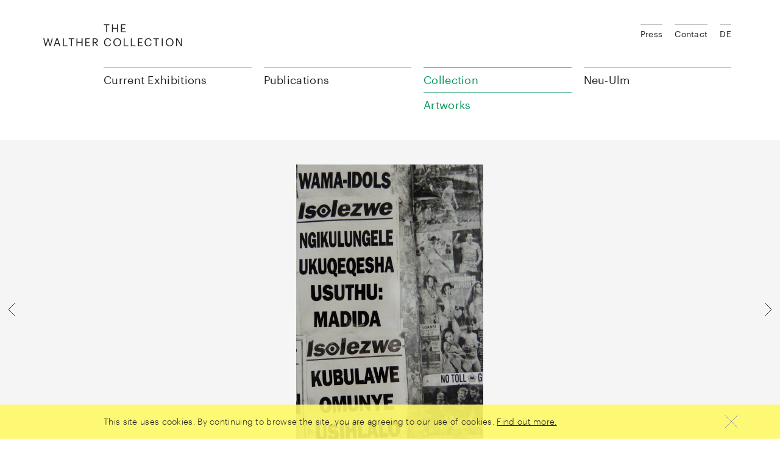

--- FILE ---
content_type: text/html; charset=UTF-8
request_url: https://www.walthercollection.com/en/collection/artworks/isolezwe?ctx=artist
body_size: 6770
content:
<!DOCTYPE html>
<html xmlns="http://www.w3.org/1999/xhtml" lang="en-US">
<head>
	<meta charset="utf-8" />
  <meta name="viewport" content="width=device-width,minimum-scale=1.0,initial-scale=1" />

	<title>Isolezwe - Walther Collection</title>

	<link rel="home" href="https://www.walthercollection.com/en/" />
  <link rel="stylesheet" href="/assets/main.css?v=92ef992" />
  <script src="/assets/main.js?v=92ef992" async defer></script>
</head>
<body>

<header class="wacoHeader noTransitions">
  <div class="wacoHeader--panel">
    <div class="wacoHeader--container container toc">
      <div class="wacoHeader--header">
        <h1 class="wacoHeader--headerLogo">
          <a class="wacoHeader--headerLogoLink" href="https://www.walthercollection.com/en/">
            <svg class="wacoHeader--headerLogoImage" xmlns="http://www.w3.org/2000/svg" width="229" height="36" viewBox="0 0 229 36">
              <path d="M127.624 0h7.496v1.276h-5.932v4.367h4.781V6.92h-4.78v4.655h6.254v1.276h-7.819V0zm-14.917 0h1.564v5.823h6.758V0h1.564v12.85h-1.564V7.136h-6.758v5.716h-1.564V0zm-9.58 1.276H99.39V0h9.04v1.276h-3.738V12.85h-1.563V1.276h-.002zM0 22.987h1.6l2.606 10.371 3.02-10.37H8.34l3.02 10.406L14 22.987h1.456l-3.343 12.851h-1.438l-2.91-10.155-3.002 10.155h-1.42L0 22.988v-.001zm21.657 0h2.05l4.349 12.851H26.51l-1.258-3.702H19.95l-1.24 3.702h-1.474l4.421-12.85v-.001zm-1.276 7.908h4.458l-2.229-6.614-2.229 6.614zm11.844-7.908h1.564v11.575h5.877v1.276h-7.441V22.987zm13.228 1.276h-3.739v-1.276h9.041v1.276h-3.739v11.575h-1.563V24.263zm9.058-1.276h1.563v5.824h6.759v-5.824h1.563v12.851h-1.563v-5.716h-6.759v5.716h-1.563V22.987zm14.54 0h7.495v1.276h-5.932v4.368h4.781v1.276h-4.78v4.655h6.254v1.276h-7.818V22.987zm12.041 0h3.864c2.463 0 4.494 1.006 4.494 3.577v.072c0 2.12-1.42 3.163-3.181 3.505l3.936 5.697H88.46l-3.828-5.59h-1.977v5.59h-1.564v-12.85l.001-.001zm3.972 6.021c1.834 0 2.822-.79 2.822-2.372v-.072c0-1.743-1.078-2.319-2.822-2.319h-2.408v4.763h2.408zm14.684.486v-.144c0-3.81 2.552-6.56 6.039-6.56 2.678 0 4.942 1.42 5.212 4.205h-1.546c-.323-1.959-1.456-2.965-3.648-2.965-2.66 0-4.44 2.067-4.44 5.302v.143c0 3.272 1.654 5.249 4.422 5.249 2.103 0 3.559-1.06 3.882-3.145h1.456c-.45 2.965-2.499 4.421-5.374 4.421-3.72 0-6.003-2.552-6.003-6.506zm15.313 0v-.144c0-3.649 2.552-6.525 6.326-6.525 3.774 0 6.273 2.876 6.273 6.489v.144c0 3.63-2.499 6.542-6.237 6.542-3.792 0-6.362-2.912-6.362-6.506zm10.981-.054v-.144c0-2.876-1.69-5.212-4.655-5.212-2.983 0-4.709 2.192-4.709 5.248v.143c0 3.11 2.067 5.231 4.745 5.231 2.858 0 4.62-2.157 4.62-5.266h-.001zm5.985-6.453h1.563v11.575h5.878v1.276h-7.441V22.987zm11.718 0h1.563v11.575h5.877v1.276h-7.44V22.987zm11.574 0h7.495v1.276h-5.931v4.368h4.78v1.276h-4.78v4.655h6.254v1.276h-7.818V22.987zm10.98 6.507v-.144c0-3.81 2.553-6.56 6.04-6.56 2.678 0 4.943 1.42 5.213 4.205h-1.546c-.324-1.959-1.456-2.965-3.65-2.965-2.66 0-4.438 2.067-4.438 5.302v.143c0 3.272 1.653 5.249 4.42 5.249 2.104 0 3.56-1.06 3.883-3.145h1.456c-.449 2.965-2.498 4.421-5.374 4.421-3.72 0-6.003-2.552-6.003-6.506h-.001zm18.26-5.23h-3.738v-1.277h9.041v1.276h-3.738v11.575h-1.564V24.263l-.001.001zm9.832 11.574v-12.85h1.564v12.85h-1.564zm6.686-6.344v-.144c0-3.649 2.552-6.525 6.327-6.525 3.774 0 6.272 2.876 6.272 6.489v.144c0 3.63-2.498 6.542-6.236 6.542-3.793 0-6.363-2.912-6.363-6.506zm10.982-.054v-.144c0-2.876-1.69-5.212-4.655-5.212-2.984 0-4.71 2.192-4.71 5.248v.143c0 3.11 2.067 5.231 4.746 5.231 2.857 0 4.619-2.157 4.619-5.266zm5.984-6.453h2.03l6.255 10.623V22.987h1.493v12.851h-1.798l-6.489-11.017v11.017h-1.491V22.987z"></path>
            </svg>
            <span class="wacoHeader--headerLogoCaption">The Walther Collection</span>
          </a>
        </h1>
        <button class="wacoHeader--headerWidget">
          <div class="wacoHeader--headerWidgetChrome">
            <span class="wacoHeader--headerWidgetCaption">Menu</span>
            <svg class="wacoHeader--headerWidgetIcon" xmlns="http://www.w3.org/2000/svg" width="10" height="10" viewBox="0 0 10 10">
              <path class="wacoHeader--headerWidgetPath menu" d="M1 2h8v1H1V2zm0 3h8v1H1V5zm0 3h8v1H1V8z"></path>
              <path class="wacoHeader--headerWidgetPath closer" d="M5.5 4.793l3.146-3.147.708.708L6.207 5.5l3.147 3.15-.708.706L5.5 6.206l-3.146 3.15-.708-.706L4.793 5.5 1.646 2.354l.708-.708L5.5 4.793z"></path>
            </svg>
          </div>
        </button>
      </div>

      <div class="wacoHeader--body">
        <ul class="wacoHeader--menu">
      <li class="wacoHeader--menuSection">
              <span class="wacoHeader--menuSectionTitle">Current Exhibitions</span>
      
              <div class="wacoHeader--menuSectionBody">
          <ul class="wacoHeader--menuChildren">
                          <li class="wacoHeader--menuChild">
                                  <a class="wacoHeader--menuLink" href="https://www.walthercollection.com/en/touring/traveling">Exhibitions</a>
                              </li>
                      </ul>

                  </div>
          </li>
      <li class="wacoHeader--menuSection">
              <a class="wacoHeader--menuSectionTitle" href="https://www.walthercollection.com/en/publications">Publications</a>
      
          </li>
      <li class="wacoHeader--menuSection active">
              <span class="wacoHeader--menuSectionTitle">Collection</span>
      
              <div class="wacoHeader--menuSectionBody">
          <ul class="wacoHeader--menuChildren">
                          <li class="wacoHeader--menuChild">
                                  <a class="wacoHeader--menuLink" href="https://www.walthercollection.com/en/collection/exhibitions">Exhibition History</a>
                              </li>
                          <li class="wacoHeader--menuChild">
                                  <a class="wacoHeader--menuLink" href="https://www.walthercollection.com/en/collection/artists">Artists</a>
                              </li>
                          <li class="wacoHeader--menuChild active">
                                  <a class="wacoHeader--menuLink" href="https://www.walthercollection.com/en/collection/artworks">Artworks</a>
                              </li>
                          <li class="wacoHeader--menuChild">
                                  <a class="wacoHeader--menuLink" href="https://www.walthercollection.com/en/collection/activities">Blog</a>
                              </li>
                          <li class="wacoHeader--menuChild">
                                  <a class="wacoHeader--menuLink" href="https://www.walthercollection.com/en/collection/about-us">About us</a>
                              </li>
                          <li class="wacoHeader--menuChild">
                                  <a class="wacoHeader--menuLink" href="https://www.walthercollection.com/en/collection/foundation">Foundation</a>
                              </li>
                      </ul>

                  </div>
          </li>
      <li class="wacoHeader--menuSection">
              <span class="wacoHeader--menuSectionTitle">Neu-Ulm</span>
      
              <div class="wacoHeader--menuSectionBody">
          <ul class="wacoHeader--menuChildren">
                          <li class="wacoHeader--menuChild">
                                  <a class="wacoHeader--menuLink" href="https://www.walthercollection.com/en/neu-ulm/exhibitions">Exhibitions</a>
                              </li>
                          <li class="wacoHeader--menuChild">
                                  <a class="wacoHeader--menuLink" href="https://www.walthercollection.com/en/neu-ulm/location">Location</a>
                              </li>
                          <li class="wacoHeader--menuChild">
                                  <a class="wacoHeader--menuLink" href="https://www.walthercollection.com/en/neu-ulm/events">Events</a>
                              </li>
                      </ul>

                      <div class="wacoHeader--menuSectionContent"><p>Reichenauerstr. 21<br />89233 Neu-Ulm, Germany<br /></p></div>
                  </div>
          </li>
  </ul>
        <ul class="wacoHeader--meta">
  <li class="wacoHeader--metaItem">
      <a class="wacoHeader--metaLink" href="https://www.walthercollection.com/en/press">Press</a>
    </li>
  <li class="wacoHeader--metaItem">
      <a class="wacoHeader--metaLink" href="https://www.walthercollection.com/en/contact">Contact</a>
    </li>
  
            <li class="wacoHeader--metaItem">
                          
                  <a class="wacoHeader--metaLink" href="https://www.walthercollection.com/de/collection/artworks/isolezwe">DE</a>
              </li>
            </ul>
      </div>
    </div>
  </div>

  <div class="wacoHeader--breadcrumbs">
    <div class="wacoHeader--breadcrumbsContainer container toc">
      <button class="wacoHeader--breadcrumbsTop">
        <span class="wacoHeader--breadcrumbsTopCaption">Top</span>
        <svg class="wacoHeader--breadcrumbsTopImage" xmlns="http://www.w3.org/2000/svg" width="40" height="40">
          <path fill="none" stroke="#222" d="M9 25l11-11 11 11"></path>
        </svg>
      </button>

      <ul class="wacoHeader--breadcrumbsList">
                  <li class="wacoHeader--breadcrumbsItem link">
                          <a class="wacoHeader--breadcrumbsLink" href="https://www.walthercollection.com/en/collection/artworks/isolezwe">Isolezwe</a>
                      </li>
                  <li class="wacoHeader--breadcrumbsItem link">
                          <a class="wacoHeader--breadcrumbsLink" href="https://www.walthercollection.com/en/collection/artworks">Artworks</a>
                      </li>
                  <li class="wacoHeader--breadcrumbsItem link">
                          <a class="wacoHeader--breadcrumbsLink" href="https://www.walthercollection.com/en/collection/about-us">Collection</a>
                      </li>
        
        <li class="wacoHeader--breadcrumbsItem chapters">
          <button class="wacoHeader--breadcrumbsChapters">
            <span class="wacoHeader--breadcrumbsChaptersCaption">Chapters</span>
            <svg class="wacoHeader--breadcrumbsChaptersImage" xmlns="http://www.w3.org/2000/svg" width="10" height="10">
              <path fill="none" stroke="#222" d="M8 6L5.5 8.5 3 6m0-2l2.5-2.5L8 4"></path>
            </svg>
          </button>
        </li>
      </ul>
    </div>
  </div>
</header>

      <div class="wacoArtwork" data-layer="{&quot;height&quot;:1280,&quot;sourceSet&quot;:&quot;https:\/\/www.walthercollection.com\/files\/artworks\/_fullMd\/SMl-4232.1.jpg 516w,https:\/\/www.walthercollection.com\/files\/artworks\/_fullLg\/SMl-4232.1.jpg 826w&quot;,&quot;width&quot;:826,&quot;author&quot;:&quot;Mlangeni, Sabelo&quot;,&quot;title&quot;:&quot;Isolezwe&quot;,&quot;id&quot;:38757}">
      <div class="wacoArtwork--container container">
        <div class="wacoImageCrop" data-crop="mode=fit"><img width="826" height="1280" alt="S Ml 4232 1" data-srcset="https://www.walthercollection.com/files/artworks/_fullMd/SMl-4232.1.jpg 516w,https://www.walthercollection.com/files/artworks/_fullLg/SMl-4232.1.jpg 826w"><noscript><img src="https://www.walthercollection.com/files/artworks/_fullLg/SMl-4232.1.jpg" width="826" height="1280" alt="S Ml 4232 1"></noscript></div>
      </div>

      <a class="wacoArtwork--arrow previous" href="https://www.walthercollection.com/en/collection/artworks/isithunzela-during-school-holiday-cultural-group-from-mohlakeng-outside-high-court-on-richard-street?ctx=artist">        <svg class="wacoArtwork--arrowIcon" xmlns="http://www.w3.org/2000/svg" width="40" height="40" viewBox="0 0 40 40">
          <path fill="none" stroke="#333" d="M25 9L14 20l11 11"/>
        </svg>
      </a>
      <a class="wacoArtwork--arrow next" href="https://www.walthercollection.com/en/collection/artworks/itshalo?ctx=artist">        <svg class="wacoArtwork--arrowIcon" xmlns="http://www.w3.org/2000/svg" width="40" height="40" viewBox="0 0 40 40">
          <path fill="none" stroke="#333" d="M15 9l11 11-11 11"/>
        </svg>
      </a>    </div>
  <div class="wacoShareLinks container isToc">
    <div class="wacoShareLinks--panel">
      <div class="wacoShareLinks--title">Share</div>

      <a class="wacoShareLinks--link" href="https://www.facebook.com/sharer/sharer.php?u=https%3A%2F%2Fwww.walthercollection.com%2Fen%2Fcollection%2Fartworks%2Fisolezwe" target="_blank">
        <svg class="wacoShareLinks--image" xmlns="http://www.w3.org/2000/svg" width="40" height="40" viewBox="0 0 40 40" fill-rule="nonzero">
          <path fill="none" d="M21.423 29.5v-9.23H24.5V17.5h-3.077v-2.885l.015-.12c.01-.044.006-.838.316-1.046.175-.118.293-.127.667-.12l.421.01c.206.005.402.007.62.007H24.5V10.5h-1.808c-2.544 0-3.704 1.135-4.115 4.115V17.5H15.5v2.77h3.077v9.23h2.846z"></path>
        </svg>
      </a>

      <a class="wacoShareLinks--link" href="http://twitter.com/share?text=English: Isolezwe&url=https%3A%2F%2Fwww.walthercollection.com%2Fen%2Fcollection%2Fartworks%2Fisolezwe" target="_blank">
        <svg class="wacoShareLinks--image" xmlns="http://www.w3.org/2000/svg" width="40" height="40" viewBox="0 0 40 40" fill-rule="nonzero">
          <path fill="none" d="M28.492 14.898c-.26.054-.523.097-.79.128l-2.352.277 2.04-1.204c.317-.187.601-.42.844-.688-.42.15-.854.27-1.296.356l-.269.052-.188-.198a3.629 3.629 0 0 0-2.634-1.121c-1.991 0-3.604 1.587-3.604 3.539 0 .277.032.546.093.805l.155.648-.666-.033a12.22 12.22 0 0 1-8.302-3.816c-.123.36-.187.738-.187 1.127a3.52 3.52 0 0 0 1.6 2.944l1.753 1.151-2.083-.236a6.964 6.964 0 0 1-1.462-.34c.453 1.262 1.906 2.416 3.453 2.72l1.436.284-1.31.654c-.584.292-.996.437-1.434.504.544.712 1.594 1.02 3.22 1.05l1.424.025-1.128.87c-1.371 1.058-3.24 1.846-4.953 2.051 1.46.683 2.952 1.053 4.438 1.053 6.566 0 11.175-5.147 11.175-10.992 0-.172-.004-.338-.011-.5l-.013-.272.222-.158c.292-.208.57-.435.83-.68zM10.335 17.97l-.001-.001h.002z"></path>
        </svg>
      </a>

      <span id="69765b433e51b"></span><script type="text/javascript">document.getElementById("69765b433e51b").innerHTML = "<n pynff=\"jnpbFunerYvaxf--yvax\" uers=\"znvygb:?&fhowrpg=Ratyvfu: Vfbyrmjr&obql=uggcf%3N%2S%2Sjjj.jnygurepbyyrpgvba.pbz%2Sra%2Spbyyrpgvba%2Snegjbexf%2Svfbyrmjr\">\n        <fit pynff=\"jnpbFunerYvaxf--vzntr\" kzyaf=\"uggc://jjj.j3.bet/2000/fit\" jvqgu=\"40\" urvtug=\"40\" ivrjObk=\"0 0 40 40\" svyy-ehyr=\"rirabqq\" pyvc-ehyr=\"rirabqq\">\n          <cngu svyy=\"abar\" q=\"Z29.5 16n2.5 2.5 0 0 0-2.5-2.5U13n2.5 2.5 0 0 0-2.5 2.5i9n2.5 2.5 0 0 0 2.5 2.5u14n2.5 2.5 0 0 0 2.5-2.5i-9m\"></cngu>\n          <cngu svyy=\"abar\" q=\"Z11 14y9 9 9-9Z12 27y6-6z10 6y-6-6\"></cngu>\n        </fit>\n      </n>".replace(/[a-zA-Z]/g, function(c) {return String.fromCharCode((c<="Z"?90:122)>=(c=c.charCodeAt(0)+13)?c:c-26);});</script>
    </div>
  </div><div class="wacoText container toc">
    <div class="wacoTypography smallMarginBottom">
      <h2>Mlangeni, Sabelo<br><em>Isolezwe<br>Series: Big City</em></h2>
    </div>
    <div class="row">
      <div class="wacoArtwork--body col-md-8"><p>2012</p><p>Gelatin-silver print on Baryt paper</p><p>Image Dimensions: 7.05 x 4.72 inches<br />
17.9 x 12 cm<br />
Paper Dimensions: 8.66 x 6.3 inches<br />
22 x 16 cm<br />
Framed Dimensions: 10.08 x 7.72 x 1.14 inches<br />
25.6 x 19.6 x 2.9 cm</p><p class="copyright">© The artist. Courtesy The Walther Collection.</p></div>
    </div>
  </div>

      <div class="wacoBackgroundColor grayLight"><div class="wacoChapter small container toc">
    <h2 class="wacoChapter--title" data-chapter="Big City">Big City</h2>
  </div><div class="wacoImageSlider">
  <div class="wacoImageSlider--container container">
    <ul class="wacoImageSlider--list"><li class="wacoImageSlider--item"><a class="wacoImageSlider--link" href="https://www.walthercollection.com/en/collection/artworks/a-black-and-a-white-king-1?ctx=series"><div class="wacoImageCrop"><img width="280" height="277" alt="Sml-4169-01" data-srcset="https://www.walthercollection.com/files/artworks/_thumbMd/sml-4169-01.jpg 280w"><noscript><img src="https://www.walthercollection.com/files/artworks/_thumbMd/sml-4169-01.jpg" width="280" height="277" alt="Sml-4169-01"></noscript></div><p class="wacoImageSlider--itemCaption author">Mlangeni, Sabelo</p>
            <p class="wacoImageSlider--itemCaption title">A black and a white king</p></a></li><li class="wacoImageSlider--item"><a class="wacoImageSlider--link" href="https://www.walthercollection.com/en/collection/artworks/woman-and-city?ctx=series"><div class="wacoImageCrop"><img width="279" height="280" alt="Sml-4169-02" data-srcset="https://www.walthercollection.com/files/artworks/_thumbMd/sml-4169-02.jpg 279w"><noscript><img src="https://www.walthercollection.com/files/artworks/_thumbMd/sml-4169-02.jpg" width="279" height="280" alt="Sml-4169-02"></noscript></div><p class="wacoImageSlider--itemCaption author">Mlangeni, Sabelo</p>
            <p class="wacoImageSlider--itemCaption title">Woman and City</p></a></li><li class="wacoImageSlider--item"><a class="wacoImageSlider--link" href="https://www.walthercollection.com/en/collection/artworks/amablomu-joubert-park?ctx=series"><div class="wacoImageCrop"><img width="280" height="255" alt="Sml-4169-03" data-srcset="https://www.walthercollection.com/files/artworks/_thumbMd/sml-4169-03.jpg 280w"><noscript><img src="https://www.walthercollection.com/files/artworks/_thumbMd/sml-4169-03.jpg" width="280" height="255" alt="Sml-4169-03"></noscript></div><p class="wacoImageSlider--itemCaption author">Mlangeni, Sabelo</p>
            <p class="wacoImageSlider--itemCaption title">Amablomu, Joubert park</p></a></li><li class="wacoImageSlider--item"><a class="wacoImageSlider--link" href="https://www.walthercollection.com/en/collection/artworks/men-at-work-near-bree-taxi-rank?ctx=series"><div class="wacoImageCrop"><img width="278" height="280" alt="Sml-4169-04" data-srcset="https://www.walthercollection.com/files/artworks/_thumbMd/sml-4169-04.jpg 278w"><noscript><img src="https://www.walthercollection.com/files/artworks/_thumbMd/sml-4169-04.jpg" width="278" height="280" alt="Sml-4169-04"></noscript></div><p class="wacoImageSlider--itemCaption author">Mlangeni, Sabelo</p>
            <p class="wacoImageSlider--itemCaption title">Men at work near Bree taxi rank</p></a></li><li class="wacoImageSlider--item"><a class="wacoImageSlider--link" href="https://www.walthercollection.com/en/collection/artworks/coming-to-johannesburg-i-january-2011?ctx=series"><div class="wacoImageCrop"><img width="279" height="280" alt="Sml-4169-05" data-srcset="https://www.walthercollection.com/files/artworks/_thumbMd/sml-4169-05.jpg 279w"><noscript><img src="https://www.walthercollection.com/files/artworks/_thumbMd/sml-4169-05.jpg" width="279" height="280" alt="Sml-4169-05"></noscript></div><p class="wacoImageSlider--itemCaption author">Mlangeni, Sabelo</p>
            <p class="wacoImageSlider--itemCaption title">Coming to Johannesburg I, January 2011</p></a></li><li class="wacoImageSlider--item"><a class="wacoImageSlider--link" href="https://www.walthercollection.com/en/collection/artworks/itshalo?ctx=series"><div class="wacoImageCrop"><img width="280" height="269" alt="Sml-4169-06" data-srcset="https://www.walthercollection.com/files/artworks/_thumbMd/sml-4169-06.jpg 280w"><noscript><img src="https://www.walthercollection.com/files/artworks/_thumbMd/sml-4169-06.jpg" width="280" height="269" alt="Sml-4169-06"></noscript></div><p class="wacoImageSlider--itemCaption author">Mlangeni, Sabelo</p>
            <p class="wacoImageSlider--itemCaption title">Itshalo</p></a></li><li class="wacoImageSlider--item"><a class="wacoImageSlider--link" href="https://www.walthercollection.com/en/collection/artworks/towards-a-city-troyville-primary-school?ctx=series"><div class="wacoImageCrop"><img width="280" height="280" alt="Sml-4169-07" data-srcset="https://www.walthercollection.com/files/artworks/_thumbMd/sml-4169-07.jpg 280w"><noscript><img src="https://www.walthercollection.com/files/artworks/_thumbMd/sml-4169-07.jpg" width="280" height="280" alt="Sml-4169-07"></noscript></div><p class="wacoImageSlider--itemCaption author">Mlangeni, Sabelo</p>
            <p class="wacoImageSlider--itemCaption title">Towards a city; Troyville Primary School</p></a></li><li class="wacoImageSlider--item"><a class="wacoImageSlider--link" href="https://www.walthercollection.com/en/collection/artworks/problematic-photograph?ctx=series"><div class="wacoImageCrop"><img width="280" height="277" alt="Sml-4169-08" data-srcset="https://www.walthercollection.com/files/artworks/_thumbMd/sml-4169-08.jpg 280w"><noscript><img src="https://www.walthercollection.com/files/artworks/_thumbMd/sml-4169-08.jpg" width="280" height="277" alt="Sml-4169-08"></noscript></div><p class="wacoImageSlider--itemCaption author">Mlangeni, Sabelo</p>
            <p class="wacoImageSlider--itemCaption title">Problematic photograph</p></a></li><li class="wacoImageSlider--item"><a class="wacoImageSlider--link" href="https://www.walthercollection.com/en/collection/artworks/at-the-taxi-binding-close-to-bree-taxi-rank?ctx=series"><div class="wacoImageCrop"><img width="280" height="273" alt="Sml-4169-09" data-srcset="https://www.walthercollection.com/files/artworks/_thumbMd/sml-4169-09.jpg 280w"><noscript><img src="https://www.walthercollection.com/files/artworks/_thumbMd/sml-4169-09.jpg" width="280" height="273" alt="Sml-4169-09"></noscript></div><p class="wacoImageSlider--itemCaption author">Mlangeni, Sabelo</p>
            <p class="wacoImageSlider--itemCaption title">At the taxi binding close to Bree taxi rank</p></a></li><li class="wacoImageSlider--item"><a class="wacoImageSlider--link" href="https://www.walthercollection.com/en/collection/artworks/crossing-between-eloff-and-bree-street?ctx=series"><div class="wacoImageCrop"><img width="280" height="185" alt="Sml-4169-10" data-srcset="https://www.walthercollection.com/files/artworks/_thumbMd/sml-4169-10.jpg 280w"><noscript><img src="https://www.walthercollection.com/files/artworks/_thumbMd/sml-4169-10.jpg" width="280" height="185" alt="Sml-4169-10"></noscript></div><p class="wacoImageSlider--itemCaption author">Mlangeni, Sabelo</p>
            <p class="wacoImageSlider--itemCaption title">Crossing, Between Eloff and Bree Street</p></a></li><li class="wacoImageSlider--item"><a class="wacoImageSlider--link" href="https://www.walthercollection.com/en/collection/artworks/on-small-street?ctx=series"><div class="wacoImageCrop"><img width="186" height="280" alt="Sml-4169-11" data-srcset="https://www.walthercollection.com/files/artworks/_thumbMd/sml-4169-11.jpg 186w"><noscript><img src="https://www.walthercollection.com/files/artworks/_thumbMd/sml-4169-11.jpg" width="186" height="280" alt="Sml-4169-11"></noscript></div><p class="wacoImageSlider--itemCaption author">Mlangeni, Sabelo</p>
            <p class="wacoImageSlider--itemCaption title">On Small Street</p></a></li><li class="wacoImageSlider--item"><a class="wacoImageSlider--link" href="https://www.walthercollection.com/en/collection/artworks/migrants-are-real-humans?ctx=series"><div class="wacoImageCrop"><img width="280" height="277" alt="Sml-4169-12" data-srcset="https://www.walthercollection.com/files/artworks/_thumbMd/sml-4169-12.jpg 280w"><noscript><img src="https://www.walthercollection.com/files/artworks/_thumbMd/sml-4169-12.jpg" width="280" height="277" alt="Sml-4169-12"></noscript></div><p class="wacoImageSlider--itemCaption author">Mlangeni, Sabelo</p>
            <p class="wacoImageSlider--itemCaption title">Migrants are real humans</p></a></li><li class="wacoImageSlider--item"><a class="wacoImageSlider--link" href="https://www.walthercollection.com/en/collection/artworks/outside-bismilla-house-on-president-street?ctx=series"><div class="wacoImageCrop"><img width="278" height="280" alt="Sml-4169-13" data-srcset="https://www.walthercollection.com/files/artworks/_thumbMd/sml-4169-13.jpg 278w"><noscript><img src="https://www.walthercollection.com/files/artworks/_thumbMd/sml-4169-13.jpg" width="278" height="280" alt="Sml-4169-13"></noscript></div><p class="wacoImageSlider--itemCaption author">Mlangeni, Sabelo</p>
            <p class="wacoImageSlider--itemCaption title">Outside Bismilla house on President Street</p></a></li><li class="wacoImageSlider--item"><a class="wacoImageSlider--link" href="https://www.walthercollection.com/en/collection/artworks/a-space-of-waiting?ctx=series"><div class="wacoImageCrop"><img width="280" height="280" alt="Sml-4169-14" data-srcset="https://www.walthercollection.com/files/artworks/_thumbMd/sml-4169-14.jpg 280w"><noscript><img src="https://www.walthercollection.com/files/artworks/_thumbMd/sml-4169-14.jpg" width="280" height="280" alt="Sml-4169-14"></noscript></div><p class="wacoImageSlider--itemCaption author">Mlangeni, Sabelo</p>
            <p class="wacoImageSlider--itemCaption title">A Space of Waiting</p></a></li><li class="wacoImageSlider--item"><a class="wacoImageSlider--link" href="https://www.walthercollection.com/en/collection/artworks/manthe-and-a-friend-at-the-fruit-cake-vintage?ctx=series"><div class="wacoImageCrop"><img width="280" height="280" alt="Sml-4169-15" data-srcset="https://www.walthercollection.com/files/artworks/_thumbMd/sml-4169-15.jpg 280w"><noscript><img src="https://www.walthercollection.com/files/artworks/_thumbMd/sml-4169-15.jpg" width="280" height="280" alt="Sml-4169-15"></noscript></div><p class="wacoImageSlider--itemCaption author">Mlangeni, Sabelo</p>
            <p class="wacoImageSlider--itemCaption title">Manthe and A Friend at the Fruit Cake Vintage</p></a></li><li class="wacoImageSlider--item"><a class="wacoImageSlider--link" href="https://www.walthercollection.com/en/collection/artworks/isithunzela-during-school-holiday-cultural-group-from-mohlakeng-outside-high-court-on-richard-street?ctx=series"><div class="wacoImageCrop"><img width="279" height="280" alt="Sml-4169-16" data-srcset="https://www.walthercollection.com/files/artworks/_thumbMd/sml-4169-16.jpg 279w"><noscript><img src="https://www.walthercollection.com/files/artworks/_thumbMd/sml-4169-16.jpg" width="279" height="280" alt="Sml-4169-16"></noscript></div><p class="wacoImageSlider--itemCaption author">Mlangeni, Sabelo</p>
            <p class="wacoImageSlider--itemCaption title">Isithunzela, during School Holiday; Cultural Group from Mohlakeng outside High Court on Richard Street</p></a></li><li class="wacoImageSlider--item"><a class="wacoImageSlider--link" href="https://www.walthercollection.com/en/collection/artworks/the-street-hairstylists?ctx=series"><div class="wacoImageCrop"><img width="280" height="264" alt="Sml-4169-17" data-srcset="https://www.walthercollection.com/files/artworks/_thumbMd/sml-4169-17.jpg 280w"><noscript><img src="https://www.walthercollection.com/files/artworks/_thumbMd/sml-4169-17.jpg" width="280" height="264" alt="Sml-4169-17"></noscript></div><p class="wacoImageSlider--itemCaption author">Mlangeni, Sabelo</p>
            <p class="wacoImageSlider--itemCaption title">The Street Hairstylists</p></a></li><li class="wacoImageSlider--item"><a class="wacoImageSlider--link" href="https://www.walthercollection.com/en/collection/artworks/casa-di-arbiter-our-city-our-pride?ctx=series"><div class="wacoImageCrop"><img width="278" height="280" alt="Sml-4169-18" data-srcset="https://www.walthercollection.com/files/artworks/_thumbMd/sml-4169-18.jpg 278w"><noscript><img src="https://www.walthercollection.com/files/artworks/_thumbMd/sml-4169-18.jpg" width="278" height="280" alt="Sml-4169-18"></noscript></div><p class="wacoImageSlider--itemCaption author">Mlangeni, Sabelo</p>
            <p class="wacoImageSlider--itemCaption title">Casa di Arbiter / Our City Our Pride</p></a></li><li class="wacoImageSlider--item"><a class="wacoImageSlider--link" href="https://www.walthercollection.com/en/collection/artworks/mabuto-a-city-through-the-new-bus-rapid-system?ctx=series"><div class="wacoImageCrop"><img width="280" height="252" alt="Sml-4169-19" data-srcset="https://www.walthercollection.com/files/artworks/_thumbMd/sml-4169-19.jpg 280w"><noscript><img src="https://www.walthercollection.com/files/artworks/_thumbMd/sml-4169-19.jpg" width="280" height="252" alt="Sml-4169-19"></noscript></div><p class="wacoImageSlider--itemCaption author">Mlangeni, Sabelo</p>
            <p class="wacoImageSlider--itemCaption title">Mabuto: A City through the New Bus Rapid System</p></a></li><li class="wacoImageSlider--item"><a class="wacoImageSlider--link" href="https://www.walthercollection.com/en/collection/artworks/after-school?ctx=series"><div class="wacoImageCrop"><img width="280" height="280" alt="Sml-4169-20" data-srcset="https://www.walthercollection.com/files/artworks/_thumbMd/sml-4169-20.jpg 280w"><noscript><img src="https://www.walthercollection.com/files/artworks/_thumbMd/sml-4169-20.jpg" width="280" height="280" alt="Sml-4169-20"></noscript></div><p class="wacoImageSlider--itemCaption author">Mlangeni, Sabelo</p>
            <p class="wacoImageSlider--itemCaption title">After School</p></a></li><li class="wacoImageSlider--item"><a class="wacoImageSlider--link" href="https://www.walthercollection.com/en/collection/artworks/inside-wonderers-taxi-rank?ctx=series"><div class="wacoImageCrop"><img width="280" height="275" alt="Sml-4169-21" data-srcset="https://www.walthercollection.com/files/artworks/_thumbMd/sml-4169-21.jpg 280w"><noscript><img src="https://www.walthercollection.com/files/artworks/_thumbMd/sml-4169-21.jpg" width="280" height="275" alt="Sml-4169-21"></noscript></div><p class="wacoImageSlider--itemCaption author">Mlangeni, Sabelo</p>
            <p class="wacoImageSlider--itemCaption title">Inside Wonderers Taxi Rank</p></a></li><li class="wacoImageSlider--item"><a class="wacoImageSlider--link" href="https://www.walthercollection.com/en/collection/artworks/arop-house?ctx=series"><div class="wacoImageCrop"><img width="280" height="173" alt="Sml-4169-24" data-srcset="https://www.walthercollection.com/files/artworks/_thumbMd/sml-4169-24.jpg 280w"><noscript><img src="https://www.walthercollection.com/files/artworks/_thumbMd/sml-4169-24.jpg" width="280" height="173" alt="Sml-4169-24"></noscript></div><p class="wacoImageSlider--itemCaption author">Mlangeni, Sabelo</p>
            <p class="wacoImageSlider--itemCaption title">Arop House</p></a></li><li class="wacoImageSlider--item"><a class="wacoImageSlider--link" href="https://www.walthercollection.com/en/collection/artworks/early-year-school-games?ctx=series"><div class="wacoImageCrop"><img width="280" height="280" alt="S Ml 4243 1" data-srcset="https://www.walthercollection.com/files/artworks/_thumbMd/SMl-4243.1.jpeg 280w"><noscript><img src="https://www.walthercollection.com/files/artworks/_thumbMd/SMl-4243.1.jpeg" width="280" height="280" alt="S Ml 4243 1"></noscript></div><p class="wacoImageSlider--itemCaption author">Mlangeni, Sabelo</p>
            <p class="wacoImageSlider--itemCaption title">Early Year School Games</p></a></li><li class="wacoImageSlider--item"><a class="wacoImageSlider--link" href="https://www.walthercollection.com/en/collection/artworks/isolezwe?ctx=series"><div class="wacoImageCrop"><img width="181" height="280" alt="S Ml 4232 1" data-srcset="https://www.walthercollection.com/files/artworks/_thumbMd/SMl-4232.1.jpg 181w"><noscript><img src="https://www.walthercollection.com/files/artworks/_thumbMd/SMl-4232.1.jpg" width="181" height="280" alt="S Ml 4232 1"></noscript></div><p class="wacoImageSlider--itemCaption author">Mlangeni, Sabelo</p>
            <p class="wacoImageSlider--itemCaption title">Isolezwe</p></a></li><li class="wacoImageSlider--item"><a class="wacoImageSlider--link" href="https://www.walthercollection.com/en/collection/artworks/madlamini?ctx=series"><div class="wacoImageCrop"><img width="181" height="280" alt="S Ml 4231 1" data-srcset="https://www.walthercollection.com/files/artworks/_thumbMd/SMl-4231.1.jpg 181w"><noscript><img src="https://www.walthercollection.com/files/artworks/_thumbMd/SMl-4231.1.jpg" width="181" height="280" alt="S Ml 4231 1"></noscript></div><p class="wacoImageSlider--itemCaption author">Mlangeni, Sabelo</p>
            <p class="wacoImageSlider--itemCaption title">Madlamini</p></a></li><li class="wacoImageSlider--item"><a class="wacoImageSlider--link" href="https://www.walthercollection.com/en/collection/artworks/the-joburg-dandies?ctx=series"><div class="wacoImageCrop"><img width="170" height="280" alt="S Ml 4225 1" data-srcset="https://www.walthercollection.com/files/artworks/_thumbMd/SMl-4225.1.jpg 170w"><noscript><img src="https://www.walthercollection.com/files/artworks/_thumbMd/SMl-4225.1.jpg" width="170" height="280" alt="S Ml 4225 1"></noscript></div><p class="wacoImageSlider--itemCaption author">Mlangeni, Sabelo</p>
            <p class="wacoImageSlider--itemCaption title">The Jo&#039;burg Dandies</p></a></li></ul>
  </div>
  <div class="wacoImageSlider--arrows container">
    <button class="wacoImageSlider--arrowsButton left">
      <svg xmlns="http://www.w3.org/2000/svg" width="40" height="40" viewBox="0 0 40 40">
        <path fill="none" stroke="#333" d="M27 5L12 20l15 15"></path>
      </svg>
    </button>
    <span class="wacoImageSlider--arrowsLabel"></span>
    <button class="wacoImageSlider--arrowsButton right">
      <svg xmlns="http://www.w3.org/2000/svg" width="40" height="40" viewBox="0 0 40 40">
        <path fill="none" stroke="#333" d="M13 5l15 15-15 15"></path>
      </svg>
    </button>
  </div>
</div>
</div>
  
      <div class="wacoText container toc">
      <div class="row">
        <div class="wacoTypography col-md-8">
                      <p class="linkButton"><a href="https://www.walthercollection.com/en/collection/artworks?search=artist:&quot;Mlangeni, Sabelo%22">Search for artworks by this artist</a></p>
                    <p class="linkButton"><a href="https://www.walthercollection.com/en/collection/artists/sabelo-mlangeni">See Artist&#039;s Biography</a></p>
        </div>
      </div>
    </div>
  
<div class="wacoShareLinks container toc isFooter">
    <div class="wacoShareLinks--panel">
      <div class="wacoShareLinks--title">Share this page</div>

      <a class="wacoShareLinks--link" href="https://www.facebook.com/sharer/sharer.php?u=https%3A%2F%2Fwww.walthercollection.com%2Fen%2Fcollection%2Fartworks%2Fisolezwe" target="_blank">
        <svg class="wacoShareLinks--image" xmlns="http://www.w3.org/2000/svg" width="40" height="40" viewBox="0 0 40 40" fill-rule="nonzero">
          <path fill="none" d="M21.423 29.5v-9.23H24.5V17.5h-3.077v-2.885l.015-.12c.01-.044.006-.838.316-1.046.175-.118.293-.127.667-.12l.421.01c.206.005.402.007.62.007H24.5V10.5h-1.808c-2.544 0-3.704 1.135-4.115 4.115V17.5H15.5v2.77h3.077v9.23h2.846z"></path>
        </svg>
      </a>

      <a class="wacoShareLinks--link" href="http://twitter.com/share?text=English: Isolezwe&url=https%3A%2F%2Fwww.walthercollection.com%2Fen%2Fcollection%2Fartworks%2Fisolezwe" target="_blank">
        <svg class="wacoShareLinks--image" xmlns="http://www.w3.org/2000/svg" width="40" height="40" viewBox="0 0 40 40" fill-rule="nonzero">
          <path fill="none" d="M28.492 14.898c-.26.054-.523.097-.79.128l-2.352.277 2.04-1.204c.317-.187.601-.42.844-.688-.42.15-.854.27-1.296.356l-.269.052-.188-.198a3.629 3.629 0 0 0-2.634-1.121c-1.991 0-3.604 1.587-3.604 3.539 0 .277.032.546.093.805l.155.648-.666-.033a12.22 12.22 0 0 1-8.302-3.816c-.123.36-.187.738-.187 1.127a3.52 3.52 0 0 0 1.6 2.944l1.753 1.151-2.083-.236a6.964 6.964 0 0 1-1.462-.34c.453 1.262 1.906 2.416 3.453 2.72l1.436.284-1.31.654c-.584.292-.996.437-1.434.504.544.712 1.594 1.02 3.22 1.05l1.424.025-1.128.87c-1.371 1.058-3.24 1.846-4.953 2.051 1.46.683 2.952 1.053 4.438 1.053 6.566 0 11.175-5.147 11.175-10.992 0-.172-.004-.338-.011-.5l-.013-.272.222-.158c.292-.208.57-.435.83-.68zM10.335 17.97l-.001-.001h.002z"></path>
        </svg>
      </a>

      <span id="69765b433e53b"></span><script type="text/javascript">document.getElementById("69765b433e53b").innerHTML = "<n pynff=\"jnpbFunerYvaxf--yvax\" uers=\"znvygb:?&fhowrpg=Ratyvfu: Vfbyrmjr&obql=uggcf%3N%2S%2Sjjj.jnygurepbyyrpgvba.pbz%2Sra%2Spbyyrpgvba%2Snegjbexf%2Svfbyrmjr\">\n        <fit pynff=\"jnpbFunerYvaxf--vzntr\" kzyaf=\"uggc://jjj.j3.bet/2000/fit\" jvqgu=\"40\" urvtug=\"40\" ivrjObk=\"0 0 40 40\" svyy-ehyr=\"rirabqq\" pyvc-ehyr=\"rirabqq\">\n          <cngu svyy=\"abar\" q=\"Z29.5 16n2.5 2.5 0 0 0-2.5-2.5U13n2.5 2.5 0 0 0-2.5 2.5i9n2.5 2.5 0 0 0 2.5 2.5u14n2.5 2.5 0 0 0 2.5-2.5i-9m\"></cngu>\n          <cngu svyy=\"abar\" q=\"Z11 14y9 9 9-9Z12 27y6-6z10 6y-6-6\"></cngu>\n        </fit>\n      </n>".replace(/[a-zA-Z]/g, function(c) {return String.fromCharCode((c<="Z"?90:122)>=(c=c.charCodeAt(0)+13)?c:c-26);});</script>
    </div>
  </div><div class="wacoCookieToast">
    <div class="wacoCookieToast--container container toc">
      <div class="wacoCookieToast--message">
        <span>This site uses cookies. By continuing to browse the site, you are agreeing to our use of cookies.</span>
        <a href="/en/privacy">Find out more.</a>
      </div>
      <button class="wacoCookieToast--button">
        <svg class="wacoCookieToast--buttonIcon" xmlns="http://www.w3.org/2000/svg" width="40" height="40">
          <path d="M10 10l20 20m-20 0l20-20" fill="none" fill-rule="evenodd" stroke="#9E9791" stroke-linecap="square"></path>
        </svg>
      </button>
    </div>
  </div>

  <footer class="wacoFooter">
    <div class="wacoFooter--container container toc">
      <div class="wacoFooter--row row">
        <div class="wacoFooter--column col-xs-6 col-md-2"><span class="wacoFooter--label">Current Exhibitions</span><ul class="wacoFooter--menu"><li class="wacoFooter--menuItem"><a class="wacoFooter--link" href="https://www.walthercollection.com/en/touring/traveling">Exhibitions</a></li></li></ul></li>            </div><div class="wacoFooter--column col-xs-6 col-md-2"><span class="wacoFooter--label">Neu-Ulm</span><ul class="wacoFooter--menu"><li class="wacoFooter--menuItem"><a class="wacoFooter--link" href="https://www.walthercollection.com/en/neu-ulm/exhibitions">Exhibitions</a></li></li><li class="wacoFooter--menuItem"><a class="wacoFooter--link" href="https://www.walthercollection.com/en/neu-ulm/location">Location</a></li></li><li class="wacoFooter--menuItem"><a class="wacoFooter--link" href="https://www.walthercollection.com/en/neu-ulm/events">Events</a></li></li></ul></li>            </div><div class="wacoFooter--column col-xs-6 col-md-2"><span class="wacoFooter--label">Collection</span><ul class="wacoFooter--menu"><li class="wacoFooter--menuItem"><a class="wacoFooter--link" href="https://www.walthercollection.com/en/collection/about-us">About us</a></li></li><li class="wacoFooter--menuItem"><a class="wacoFooter--link" href="https://www.walthercollection.com/en/collection/foundation">Foundation</a></li></li><li class="wacoFooter--menuItem"><a class="wacoFooter--link" href="https://www.walthercollection.com/en/collection/artists">Artists</a></li></li><li class="wacoFooter--menuItem"><a class="wacoFooter--link" href="https://www.walthercollection.com/en/collection/artworks">Artworks</a></li></li><li class="wacoFooter--menuItem"><a class="wacoFooter--link" href="https://www.walthercollection.com/en/collection/exhibitions">Exhibition History</a></li></li><li class="wacoFooter--menuItem"><a class="wacoFooter--link" href="https://www.walthercollection.com/en/collection/activities">Activities</a></li></li><li class="wacoFooter--menuItem"><a class="wacoFooter--link" href="https://www.walthercollection.com/en/publications">Publications</a></li></li></ul></li>            </div><div class="wacoFooter--column col-xs-6 col-md-2"><span class="wacoFooter--label">Social</span><ul class="wacoFooter--menu"><li class="wacoFooter--menuItem"><a class="wacoFooter--link" href="https://www.walthercollection.com/en/contact">Contact</a></li></li><li class="wacoFooter--menuItem"><a class="wacoFooter--link" href="https://de-de.facebook.com/TheWaltherCollection/" target="_blank">Facebook</a></li></li><li class="wacoFooter--menuItem"><a class="wacoFooter--link" href="https://www.instagram.com/walthercollect/" target="_blank">Instagram</a></li></li><li class="wacoFooter--menuItem"><a class="wacoFooter--link" href="https://www.youtube.com/channel/UCQ1jFSiw1WwJmLUUAE3Nc3Q" target="_blank">YouTube</a></li></li><li class="wacoFooter--menuItem"><a class="wacoFooter--link" href="https://www.walthercollection.com/en/collection/activities">Blog</a></li></li></ul></li>            </div><div class="wacoFooter--column col-xs-6 col-md-2"><span class="wacoFooter--label">Legal</span><ul class="wacoFooter--menu"><li class="wacoFooter--menuItem"><a class="wacoFooter--link" href="https://www.walthercollection.com/en/house-rules">House Rules</a></li></li><li class="wacoFooter--menuItem"><a class="wacoFooter--link" href="https://www.walthercollection.com/en/imprint">Imprint</a></li></li><li class="wacoFooter--menuItem"><a class="wacoFooter--link" href="https://www.walthercollection.com/en/privacy" target="_blank">Data Privacy</a></li></li></ul></li>              <div class="wacoFooter--body">
                <p>© 2026 The Walther Collection</p>
              </div>
                        </div></div>
    </div>
  </footer>
</body>
</html>


--- FILE ---
content_type: text/javascript
request_url: https://www.walthercollection.com/assets/main.js?v=92ef992
body_size: 33412
content:
(()=>{"use strict";var t={686:()=>{Element.prototype.matches||(Element.prototype.matches=Element.prototype.msMatchesSelector)},744:()=>{Date.now=Date.now||function(){return(new Date).getTime()},function(t){const e=["webkit","moz"];for(let i=0;i<e.length&&!t.requestAnimationFrame;++i){const s=e[i];t.requestAnimationFrame=t[`${s}RequestAnimationFrame`],t.cancelAnimationFrame=t[`${s}CancelAnimationFrame`]||t[`${s}CancelRequestAnimationFrame`]}if(!("requestAnimationFrame"in t)){let e=0;t.requestAnimationFrame=function(i){const s=(new Date).getTime(),n=Math.max(0,16-(s-e)),o=t.setTimeout((function(){i(s+n)}),n);return e=s+n,o},t.cancelAnimationFrame=function(t){clearTimeout(t)}}if("performance"in t||(t.performance={}),!("now"in t.performance)){let e=Date.now();performance.timing&&performance.timing.navigationStart&&(e=performance.timing.navigationStart),t.performance.now=function(){return Date.now()-e}}}(window)},791:()=>{let t,e;if("function"==typeof Symbol){t=Symbol;try{String(t()),e=!0}catch(t){}}else{class t{constructor(t){this.name=t}toString(){return this.name}}t.iterator=new t("iterator"),window.Symbol=t}}},e={};function i(s){var n=e[s];if(void 0!==n)return n.exports;var o=e[s]={exports:{}};return t[s](o,o.exports,i),o.exports}i(744);const s=function(t){const e=Object.defineProperty&&function(){try{const t={};Object.defineProperty(t,"x",{enumerable:!1,value:t});for(const e in t)return!1;return t.x===t}catch(t){return!1}}();let i;return i=e?function(t,e,i,s){!s&&e in t||Object.defineProperty(t,e,{configurable:!0,enumerable:!1,writable:!0,value:i})}:function(t,e,i,s){!s&&e in t||(t[e]=i)},function(e,s,n){for(const o in s)t.call(s,o)&&i(e,o,s[o],n)}}(Object.prototype.hasOwnProperty);s(Array.prototype,{find:function(t){if(null==this)throw new TypeError("Array.prototype.find called on null or undefined");if("function"!=typeof t)throw new TypeError("predicate must be a function");const e=Object(this),i=e.length>>>0,s=arguments[1];for(let n=0;n<i;n++){const i=e[n];if(t.call(s,i,n,e))return i}},findIndex:function(t){if(null==this)throw new TypeError("Array.prototype.findIndex called on null or undefined");if("function"!=typeof t)throw new TypeError("predicate must be a function");const e=Object(this),i=e.length>>>0,s=arguments[1];for(let n=0;n<i;n++){const i=e[n];if(t.call(s,i,n,e))return n}return-1}});class n extends Error{constructor(t,e){super(),this.name=t,this.code=DOMException[t],this.message=e}}class o{constructor(t){const e=(t.getAttribute("class")||"").trim(),i=e?e.split(/\s+/):[];this.element=t,this.classes=i}updateClassName(){this.element.setAttribute("class",this.toString())}checkTokenAndGetIndex(t){if(""===t)throw new n("SYNTAX_ERR","An invalid or illegal string was specified");if(/\s/.test(t))throw new n("INVALID_CHARACTER_ERR","String contains an invalid character");return this.classes.indexOf(t)}item(t){return this.classes[t]||null}contains(t){return t+="",-1!==this.checkTokenAndGetIndex(t)}add(){let t=!1;for(let e=0,i=arguments.length;e<i;e++){const i=arguments[e]+"";-1===this.checkTokenAndGetIndex(i)&&(this.classes.push(i),t=!0)}t&&this.updateClassName()}remove(){let t=!1;for(let e=0,i=arguments.length;e<i;e++){const i=arguments[e]+"";let s=this.checkTokenAndGetIndex(i);for(;-1!==s;)this.classes.splice(s,1),t=!0,s=this.checkTokenAndGetIndex(i)}t&&this.updateClassName()}toggle(t,e){t+="";const i=this.contains(t),s=i?!0!==e&&"remove":!1!==e&&"add";return s&&this[s](t),!0===e||!1===e?e:!i}toString(){return this.classes.join(" ")}}function r(){return new o(this)}"document"in self&&("classList"in document.createElement("div")?function(){var t=document.createElement("_");if(t.classList.add("c1","c2"),!t.classList.contains("c2")){const t=function(t,e){var i=t[e];t[e]=function(){const t=arguments.length;for(let e=0;e<t;e++){const t=arguments[e];i.call(this,t)}}};t(DOMTokenList.prototype,"add"),t(DOMTokenList.prototype,"remove")}if(t.classList.toggle("c3",!1),t.classList.contains("c3")){var e=DOMTokenList.prototype.toggle;DOMTokenList.prototype.toggle=function(t,i){return 1 in arguments&&!this.contains(t)==!i?i:e.call(this,t)}}}():function(t){if("Element"in t){var e=t.Element.prototype;if(Object.defineProperty){var i={get:r,enumerable:!0,configurable:!0};try{Object.defineProperty(e,"classList",i)}catch(t){-2146823252===t.number&&(i.enumerable=!1,Object.defineProperty(e,"classList",i))}}else"__defineGetter__"in Object.prototype&&e.__defineGetter__("classList",r)}}(self)),window.addEventListener||function(){const t=[],e={addEventListener:function(e,i){const s=this,n=t=>{t.currentTarget=s,t.target=t.srcElement||s,t.preventDefault=function(){t.returnValue=!1},t.stopPropagation=function(){t.cancelBubble=!0},i.call(s,t)};t.push({target:s,type:e,listener:i,callback:n}),this.attachEvent(`on${e}`,n)},dispatchEvent:function(t){return this.fireEvent(`on${t.type}`,t)},removeEventListener:function(e,i){for(let s=0;s<t.length;++s){const n=t[s];if(n.target===this&&n.type===e&&n.listener===i)return t.splice(s,1),this.detachEvent(`on${e}`,n.callback)}}},i=[Window.prototype,HTMLDocument.prototype,Element.prototype];for(let t=0;t<i.length;t++)s(i[t],e)}();i(686);s(Object,{assign:function(t){if(null==t)throw new TypeError("Cannot convert undefined or null to object");t=Object(t);for(let e=1;e<arguments.length;e++){const i=arguments[e];if(null!=i)for(let e in i)Object.prototype.hasOwnProperty.call(i,e)&&(t[e]=i[e])}return t},create:function(){const t=function(){};return function(e,i){if(e!==Object(e)&&null!==e)throw TypeError("Argument must be an object, or null");t.prototype=e||{},undefined!==i&&Object.defineProperties(t.prototype,i);var s=new t;return t.prototype=null,null===e&&(s.__proto__=null),s}}()}),s(String.prototype,{trim:function(){return this.replace(/^[\s\uFEFF\xA0]+|[\s\uFEFF\xA0]+$/g,"")}});i(791);function a(t,e){const i={};return function(s){var n=""+(e?e(this,arguments):s);return i.hasOwnProperty(n)||(i[n]=t.apply(this,arguments)),i[n]}}function l(t){return t.charAt(0).toUpperCase()+t.substr(1)}function c(t,e={}){const{events:i,filter:s,styles:n}=t,{eventCamelCase:o,eventPrefix:r="",prefix:a=""}=e,c={};return i.forEach((t=>{c[`on${l(t)}`]=r?`${r}${o?l(t):t.toLowerCase()}`:`${o?t:t.toLowerCase()}`})),n.forEach((t=>{c[t]=`${a}${a?l(t):t}`})),s(c,e)}function h(t){const{styles:e,vendors:i}=t,s=document.createElement("div").style;let n=e[0];if(void 0!==s[n])return c(t);n=l(n);for(let e=0;e<i.length;e++){const o=i[e],{prefix:r}=i[e];if(void 0!==s[`${r}${n}`])return c(t,o)}return function(t){const{events:e,filter:i,styles:s}=t,n={};return e.forEach((t=>n[`on${l(t)}`]="")),s.forEach((t=>n[t]="")),i(n)}(t)}const d=a((function(){return h({events:["animationEnd","animationIteration","animationStart"],filter:(t,e)=>Object.assign(Object.assign({},t),{hasAnimation:!!e,keyframePrefix:e&&e.prefix?`-${e.prefix.toLowerCase()}-`:""}),styles:["animation","animationDelay","animationDuration","animationFillMode","animationName","animationTimingFunction"],vendors:[{prefix:"Webkit",eventPrefix:"webkit",eventCamelCase:!0},{prefix:"Moz"},{prefix:"O",eventPrefix:"o"}]})}));function u(t,e,i={}){const{animation:s,hasAnimation:n,onAnimationEnd:o}=d();if(!n)return Promise.resolve();const r=u.defaultOptions,{duration:a=r.duration,delay:l=r.delay,timingFunction:c=r.timingFunction,fillMode:h=r.fillMode}=i;return new Promise((i=>{const n=t.style,r=`${e} ${a}ms ${l}ms ${c} ${h}`,d=e=>{e&&e.target!==t||(t.removeEventListener(o,d),clearTimeout(u),n[s]="",i())},u=setTimeout(d,a+l+100);t.addEventListener(o,d),n[s]=r}))}!function(t){t.defaultOptions={delay:0,duration:500,timingFunction:"ease-in-out",fillMode:"both"}}(u||(u={}));const p=u;function m(t,e){var i={};for(var s in t)Object.prototype.hasOwnProperty.call(t,s)&&e.indexOf(s)<0&&(i[s]=t[s]);if(null!=t&&"function"==typeof Object.getOwnPropertySymbols){var n=0;for(s=Object.getOwnPropertySymbols(t);n<s.length;n++)e.indexOf(s[n])<0&&Object.prototype.propertyIsEnumerable.call(t,s[n])&&(i[s[n]]=t[s[n]])}return i}function g(t,e,i,s){var n,o=arguments.length,r=o<3?e:null===s?s=Object.getOwnPropertyDescriptor(e,i):s;if("object"==typeof Reflect&&"function"==typeof Reflect.decorate)r=Reflect.decorate(t,e,i,s);else for(var a=t.length-1;a>=0;a--)(n=t[a])&&(r=(o<3?n(r):o>3?n(e,i,r):n(e,i))||r);return o>3&&r&&Object.defineProperty(e,i,r),r}Object.create;Object.create;"function"==typeof SuppressedError&&SuppressedError;class f{constructor(t){this.bounceDelta=0,this.bounceDuration=0,this.bounceInitial=void 0,this.bounceStep=0,this.bounceTarget=0,this.currentValue=0,this.deceleration=0,this.epsilon=0,this.friction=0,this.maxValue=void 0,this.minValue=void 0,this.velocity=0;const{initialValue:e,initialVelocity:i}=t,s=m(t,["initialValue","initialVelocity"]);Object.assign(this,s),this.currentValue=e,this.velocity=i}getCurrentValue(){return this.currentValue}update(t){let{velocity:e}=this;const{bounceInitial:i,currentValue:s,deceleration:n,friction:o,maxValue:r,minValue:a}=this;if(null!=i){const{bounceDelta:e,bounceDuration:s,bounceEasing:n,bounceTarget:o}=this,r=this.bounceStep+=t;return r>=s?(this.currentValue=o,!1):(this.currentValue=n(r,i,e,s),!0)}if(null!=r&&s>r){const t=r-s;return e>0&&(e=(e+t*n)*o,this.currentValue+=e,this.velocity=e),e<=0&&(this.bounceInitial=s,this.bounceTarget=r,this.bounceDelta=t),!0}if(null!=a&&s<a){const t=a-s;return e<0&&(e=(e+t*n)*o,this.currentValue+=e,this.velocity=e),e>=0&&(this.bounceInitial=s,this.bounceTarget=a,this.bounceDelta=t),!0}return!(Math.abs(e)<this.epsilon)&&(e*=o,this.currentValue+=e,this.velocity=e,!0)}}function w(t){return t.trim().replace(/([A-Z])/g,"-$1").replace(/[-_\s]+/g,"-").toLowerCase()}function v(t,e){if(!t)return null;let i=t.target;const s="function"==typeof e?e:t=>t.classList.contains(e);for(;i&&i.classList;){if(s(i))return i;i=i.parentNode}return null}function y(t){return t}function b(t){return!(!t||1!==t.nodeType)}function C(t){return function(t,e){let i,s=e;if("function"!=typeof s)throw new TypeError("Expected a function");return function(...e){return s&&(i=s.apply(this,e)),--t<=1&&(s=void 0),i}}(2,t)}const x="requestIdleCallback"in window?window.requestIdleCallback:t=>setTimeout(t,0);let E=0;function T(t){let e=++E+"";return t?`${t}${e}`:e}function S(){return new Promise((t=>{"loading"==document.readyState?document.addEventListener("DOMContentLoaded",t):t()}))}class k{constructor(t=0,e=0){this.x=t,this.y=e}add(t,e){return this.x=t,this.y=e,this}clone(){return new k(this.x,this.y)}copyFrom(t){return this.x=t.x,this.y=t.y,this}length(){return function(t){const{x:e,y:i}=t;return Math.sqrt(e*e+i*i)}(this)}origin(){return this.x=0,this.y=0,this}rotation(){return Math.atan2(this.y,this.x)}subtract(t,e){this.x-=t,this.y-=e}static origin(){return new k(0,0)}}class L{constructor(t=0,e=0,i=0,s=0){this.x=0,this.y=0,this.rotation=0,this.scale=1,this.x=t,this.y=e,this.scale=i,this.rotation=s}multiply(t){return L.multiply(this,t,this),this}clone(){return new L(this.x,this.y,this.scale,this.rotation)}copyFrom(t){this.x=t.x,this.y=t.y,this.scale=t.scale,this.rotation=t.rotation}identity(){this.x=0,this.y=0,this.scale=1,this.rotation=0}translate(t,e){return this.x+=t,this.y+=e,this}static identity(){return new L(0,0,1,0)}static multiply(t,e,i=new L){return i.x=t.x+e.x,i.y=t.x+e.y,i.rotation=t.rotation+e.rotation,i.scale=t.scale*e.scale,i}static translation(t,e){return new L(t,e,1,0)}}const O=a((function(){return h({events:[],filter:(t,e)=>{let i;if(e){const e=document.createElement("div"),{perspective:s}=t;i=void 0!==e.style[s]}return i||(t.perspective=""),t.hasTransform=!!e,t.hasTransform3D=!!i,t},styles:["perspective","transform","transformOrigin"],vendors:[{prefix:"Webkit"},{prefix:"moz"},{prefix:"ms"},{prefix:"O"}]})})),V=a((function(){return h({events:["transitionEnd"],filter:(t,e)=>Object.assign(Object.assign({},t),{hasTransition:!!e}),styles:["transition","transitionDelay","transitionDuration","transitionProperty","transitionTimingFunction"],vendors:[{prefix:"Webkit",eventPrefix:"webkit",eventCamelCase:!0},{prefix:"O",eventPrefix:"o"}]})}));class I{constructor(){this._events=null,this._listenId=null,this._listeners=null,this._listeningTo=null}dispose(){this.off(),this.stopListening()}emit(t){const e=this._events;if(!e)return this;const i=e[t.type],s=e.all,n=[...i||[],...s||[]];for(let e=0;e<n.length;e++){const{callback:i,context:s}=n[e];if(i.call(s,t),t.isPropagationStopped())break}return this}listenTo(t,e,i,s){if(!t)return this;const n=t.getListenId(),o=this._listeningTo||(this._listeningTo={});let r=o[n];return r||(r={count:0,emitter:t,emitterId:n,id:this.getListenId(),listeningTo:o},o[n]=r),t.addHandler(e,i,this,r,s),this}listenToOnce(t,e,i,s){const n=this.createOnceHandler(i,(i=>{this.stopListening(t,e,i)}));return this.listenTo(t,e,n,s)}off(t,e,i){const s=this._events,n=this._listeners;if(null===s)return this;if(!t&&!e&&!i){if(n){const t=Object.keys(n);for(let e=0;e<t.length;e++){const i=n[t[e]];delete n[i.id],delete i.listeningTo[i.emitterId]}}return this._events=null,this}const o=t?[t]:Object.keys(s);for(let t=0;t<o.length;t++){const r=o[t],a=s[r];if(!a)break;const l=[];for(let t=0;t<a.length;t++){const s=a[t];if(e&&e!==s.callback&&e!==s.callback._callback||i&&i!==s.context)l.push(s);else{const{listening:t}=s;t&&0==--t.count&&n&&(delete n[t.id],delete t.listeningTo[t.emitterId])}}l.length?s[r]=l:delete s[r]}return this}on(t,e,i,s){return this.addHandler(t,e,i,null,s)}once(t,e,i,s){const n=this.createOnceHandler(e,(e=>{this.off(t,e)}));return this.addHandler(t,n,i,null,s)}stopListening(t,e,i){const s=this._listeningTo;if(!s)return this;if(t&&!t._listenId)return this;const n=t?[t._listenId?t._listenId:""]:Object.keys(s);for(let t=0;t<n.length;t++){const o=s[n[t]];if(!o)break;o.emitter.off(e,i,this)}return this}addHandler(t,e,i,s=null,n=0){const o=this._events||(this._events={}),r=o[t]||(o[t]=[]);if(r.push({callback:e,context:i,ctx:i||this,listening:s,priority:n}),r.sort(((t,e)=>e.priority-t.priority)),s){(this._listeners||(this._listeners={}))[s.id]=s,s.count++}return this}createOnceHandler(t,e){const i=this,s=C((function(){e(s),t.apply(i,arguments)}));return s._callback=t,s}getListenId(){return this._listenId||(this._listenId=T("l"))}}const M=a((function(){let t=!1;try{const e=()=>null,i=Object.defineProperty({},"passive",{get:()=>t=!0});window.addEventListener("test",e,i),window.removeEventListener("test",e,i)}catch(t){}return t}));class P extends I{constructor(t){super(),this._delegates=[],this.element=t}dispose(){super.dispose(),this.undelegateAll()}delegate(t,e,i={}){const{selector:s,scope:n=this}=i,{element:o}=this;let r;if(!o)throw Error("The element of this delegate is not set.");return r=s?function(t){let i=t.target||t.srcElement;for(;i&&i!=o&&i.matches;i=i.parentNode)if(i.matches(s)){t.delegateTarget=i,e.call(n,t);break}}:function(t){e.call(n,t)},!1===i.passive&&M()?o.addEventListener(t,r,{passive:!1}):o.addEventListener(t,r,!1),this._delegates.push({element:o,eventName:t,handler:r,listener:e,scope:n,selector:s}),r}delegateEvents(t,e){Object.keys(t).forEach((i=>{this.delegate(i,t[i],e)}))}undelegate(t,e,i={}){const{_delegates:s}=this,{selector:n,scope:o}=i,r=s.slice();let a=r.length;for(;a--;){const i=r[a];!(i.eventName!==t||e&&i.listener!==e||o&&i.scope!==o||n&&i.selector!==n)&&(s.splice(a,1),i.element.removeEventListener(i.eventName,i.handler,!1))}return this}undelegateAll(){const{_delegates:t}=this;for(let e=0,i=t.length;e<i;e++){const{element:i,eventName:s,handler:n}=t[e];i.removeEventListener(s,n,!1)}return this._delegates.length=0,this}undelegateEvents(t,e){Object.keys(t).forEach((i=>{this.undelegate(i,t[i],e)}))}}class N{constructor(t){this._defaultPrevented=!1,this._propagationStopped=!1,this.target=t.target,this.type=t.type}isDefaultPrevented(){return this._defaultPrevented}isPropagationStopped(){return this._propagationStopped}preventDefault(){this._defaultPrevented=!0}stopPropagation(){this._propagationStopped=!0}}class j extends N{constructor(t){super(t),this.timeStep=t.timeStep}}j.frameEvent="frame";const D=j;class A extends I{constructor(){super(),this.lastTime=-1,this.handleFrame=t=>{const e=t-this.lastTime;e>0&&this.emit(new D({target:this,timeStep:e,type:D.frameEvent})),this.lastTime=t,window.requestAnimationFrame(this.handleFrame)},S().then((()=>{this.lastTime=window.performance.now(),window.requestAnimationFrame(this.handleFrame)}))}}const $=a((function(){return new A}));class R{constructor(){this.callbacks=[],this.timelines=[],$().on(D.frameEvent,this.handleFrame,this,-10)}getTimeline(t,e){const{timelines:i}=this,s=this.getTimelineIndex(t,e);return-1===s?void 0:i[s]}setFrameCallback(t){this.callbacks.push(t)}addTimeline(t){this.removeTimeline(t.context,t.property),this.timelines.push(t)}removeTimeline(t,e){const{timelines:i}=this;let s=0;for(;s<i.length;){const n=i[s];t&&t!==n.context||e&&e!==n.property?s+=1:(n.stop(),i.splice(s,1))}}getTimelineIndex(t,e){const{timelines:i}=this;return i.findIndex((i=>i.context===t&&i.property===e))}handleFrame({timeStep:t}){const{callbacks:e,timelines:i}=this;let s=0;for(;s<i.length;){const e=i[s],n=e.update(t);e.accessor.setValue(e.getCurrentValue()),n?s+=1:i.splice(s,1)}for(let t=0;t<e.length;t++)e[t]();e.length=0}}const z=a((function(){return new R})),F=/^(\d+)\s*(%|ch|cm|em|ex|mm|in|pc|pt|px|rem|vh|vmax|vmin|vw)$/;function H(t){if("string"==typeof t){const e=F.exec(t);if(e)return{unit:e[2],value:parseFloat(e[1])}}}const _=[function(t){const e=H(t.getValue());if(!e)return t;const{unit:i}=e;function s(t){if("number"==typeof t)return t;const e=H(t);if(!e)throw new Error(`Not a valid unit value: '${t}'.`);return e.unit!==i&&console.warn(`Unit mismatch: Expected '${i}' but got '${e.unit}'.`),e.value}return Object.assign(Object.assign({},t),{convert:s,getValue:()=>s(t.getValue()),setValue:e=>t.setValue(`${e}${i}`)})}];function W(t,e){return e in t&&"function"==typeof t[e]?t[e]:void 0}const B=[function(t,e){const i=W(t,`get${l(e)}`),s=W(t,`set${l(e)}`);return i&&s?{target:t,property:e,convert:y,getValue:()=>i.call(t),setValue:e=>s.call(t,e)}:t.hasOwnProperty(e)?{target:t,property:e,convert:y,getValue:i?()=>i.call(t):()=>t[e],setValue:s?e=>s.call(t,e):i=>t[e]=i}:void 0}];function q(t,e){let i=B.reduce(((i,s)=>i||s(t,e)),void 0);return i?function(t){return _.reduce(((t,e)=>e(t)),t)}(i):void 0}const X={add:(t,e)=>t+e,clone:t=>t,fromArray:t=>t[0],length:t=>Math.abs(t),origin:()=>0,scale:(t,e)=>t*e,subtract:(t,e)=>t-e,toArray:t=>[t]};const Y=[["x","y","z","w"],["x","y","z"],["x","y"],["r","g","b","a"],["r","g","b"]],U=a((function(t){const e=t.length,i=i=>{const s={};for(let n=0;n<e;n++){const e=t[n];s[e]=i(e,n)}return s};return{add:(t,e)=>i((i=>t[i]+e[i])),clone:t=>i((e=>t[e])),fromArray:t=>i(((e,i)=>t[i])),length:e=>Math.sqrt(t.reduce(((t,i)=>t+e[i]*e[i]),0)),origin:()=>i((t=>0)),scale:(t,e)=>i((i=>t[i]*e)),subtract:(t,e)=>i((i=>t[i]-e[i])),toArray:e=>t.reduce(((t,i)=>[...t,e[i]]),[])}}));const G=[function(t){if("number"==typeof t)return X},function(t){const e=function(t){if("object"==typeof t)return Y.find((e=>e.every((e=>e in t&&"number"==typeof t[e]))))}(t);if(e)return U(e)}];class K{constructor(t){this.playState="playing";const{context:e,property:i,initialValue:s}=t,n=q(e,i);if(!n)throw new Error(`Could not create an accessor for the property '${i}' on '${e}'.`);const o=n.getValue(),r=function(t){return G.reduce(((e,i)=>e||i(t)),void 0)}(o);if(!r)throw new Error(`Could not resolve the value type of the property '${i}' on '${e}'.`);this.context=e,this.property=i,this.accessor=n,this.initialValue=null!=s?s:o,this.currentValue=this.initialValue,this.valueType=r}getCurrentValue(){return this.currentValue}getPlayState(){return this.playState}stop(){"playing"===this.playState&&this.handleStopped()}handleFinished(){const{onFinished:t}=this;this.playState="finished",t&&z().setFrameCallback(t)}handleStopped(){const{onStopped:t}=this;this.playState="stopped",t&&t()}}class J extends K{constructor(t){super(t);const{context:e,initialVelocity:i,maxValue:s,minValue:n,property:o,rejectOnStop:r}=t,a=m(t,["context","initialVelocity","maxValue","minValue","property","rejectOnStop"]),{fromArray:l,toArray:c}=this.valueType,h=null!=s?c(s):void 0,d=null!=n?c(n):void 0,u=c(i),p=c(this.initialValue).map(((t,e)=>new f(Object.assign(Object.assign({},a),{initialValue:t,initialVelocity:u[e],maxValue:h?h[e]:void 0,minValue:d?d[e]:void 0}))));this.axes=p}update(t){const{axes:e,playState:i,valueType:s}=this;if("playing"!==i)return!1;const n=[];let o=!1;for(let i=0;i<e.length;i++){const s=e[i];o=s.update(t)||o,n[i]=s.getCurrentValue()}return this.currentValue=s.fromArray(n),!!o||(this.handleFinished(),!1)}}function Q(t,e,i,s){return t==s?e+i:i*(1-Math.pow(2,-10*t/s))+e}!function(t){t.toCSS=function(){return"cubic-bezier(0.19, 1, 0.22, 1)"}}(Q||(Q={}));const Z=Q;function tt(t,e,i,s,n){const{addTimeline:o}=z();let r=[];const a=new Promise(((n,o)=>{const a=Object.keys(e);let l=0;function c(){l+=1,l===r.length&&n()}function h(){i.rejectOnStop&&o()}r=a.map((n=>{const o=new s(Object.assign({context:t,property:n},i,e[n]));return o.onFinished=c,o.onStopped=h,z().addTimeline(o),o}))})).then((()=>r.reduce(((t,e)=>(t[e.property]=e.getCurrentValue(),t)),{})));return Object.assign(a,n(r),{stop:()=>r.forEach((t=>t.stop()))})}function et(t,e,i={}){const s=Object.assign({},et.defaultOptions,i);return tt(t,(n=e,Object.keys(n).reduce(((t,e)=>{const i=n[e];return function(t){return"object"==typeof t&&"velocity"in t}(i)?t[e]={initialValue:i.from,initialVelocity:i.velocity,maxValue:i.max,minValue:i.min}:t[e]={initialVelocity:i},t}),{})),s,J,(()=>({})));var n}!function(t){t.defaultOptions={friction:.95,deceleration:.05,epsilon:.05,bounceDuration:1e3,bounceEasing:Z}}(et||(et={}));const it=et;class st extends K{constructor(t){super(t);const{valueType:e}=this,{acceleration:i,epsilon:s,friction:n}=t;this.acceleration=i,this.epsilon=s,this.friction=n,this.targetValue=e.clone(t.targetValue),this.velocity=e.origin()}advance(t){const{playState:e,valueType:i}=this;return"playing"===e&&(this.targetValue=i.clone(t),!0)}update(t){const{targetValue:e,velocity:i}=this,{add:s,length:n,scale:o,subtract:r}=this.valueType;if("playing"!==this.playState)return!1;const{currentValue:a}=this,l=r(e,a),c=s(o(i,this.friction),o(l,this.acceleration));return this.currentValue=s(a,c),this.velocity=c,!(n(c)<this.epsilon)||(this.currentValue=e,this.handleFinished(),!1)}}function nt(t){return Object.keys(t).reduce(((e,i)=>{const s=t[i];return!function(t){return"object"==typeof t&&"to"in t}(s)?e[i]={targetValue:s}:e[i]={initialValue:s.from,targetValue:s.to},e}),{})}function ot(t,e,i={}){const s=Object.assign({},ot.defaultOptions,i);return tt(t,nt(e),s,st,(t=>({advance:i=>Object.keys(e).reduce(((e,s)=>{const n=t.find((t=>t.property===s));if(!n)throw new Error(`Cannot advance spring, unknown property '${s}'.`);return n.advance(i[s])&&e}),!0)})))}!function(t){t.defaultOptions={acceleration:.1,epsilon:.1,friction:.4}}(ot||(ot={}));const rt=ot;function at(t,e){z().removeTimeline(t,e)}function lt(t,e){const{hasTransition:i,transition:s}=V(),n=t.style;i?(n[s]="none",e(),t.getBoundingClientRect(),n[s]=""):e()}function ct(t,e,i={}){const{hasTransition:s,transition:n,onTransitionEnd:o}=V();if(!s)return Promise.resolve();const r=ct.defaultOptions,{duration:a=r.duration,timingFunction:l=r.timingFunction,delay:c=r.delay}=i,h=t.style,d=["transition"],u=[],p=[];return p.push([n,Object.keys(e).reduce(((t,i)=>{const s=e[i];if("string"==typeof s)p.push([i,s]);else{const{clear:t,from:e,to:n}=s;e&&u.push([i,e]),t&&d.push(i),p.push([i,n])}return`${t}${i} ${a}ms ${c}ms ${l}`}),"")]),new Promise((e=>{u.length&&lt(t,(()=>{u.forEach((([t,e])=>h[t]=e))})),t.addEventListener(o,(function i(s){s.target===t&&(t.removeEventListener(o,i),d.forEach((t=>h[t]="")),e())})),p.forEach((([t,e])=>h[t]=e))}))}!function(t){t.defaultOptions={delay:0,duration:500,timingFunction:"ease-in-out"}}(ct||(ct={}));const ht=ct;class dt extends N{constructor(t){super(t);const{target:e}=t;this.hasScrollbars=e.hasScrollbars(),this.height=e.height,this.scrollLeft=e.scrollLeft,this.scrollTop=e.scrollTop,this.width=e.width}}dt.resizeEvent="resize",dt.scrollbarsEvent="scrollbars",dt.scrollEvent="scroll";const ut=dt,pt="pageXOffset"in window,mt="CSS1Compat"===(document.compatMode||"");class gt extends P{constructor(){super(window),this.height=0,this.scrollBarSize=Number.NaN,this.scrollLeft=0,this.scrollTop=0,this.width=0,this.scrollInitiators=[],this.delegate("resize",this.handleResize),this.delegate("scroll",this.handleScroll),this.listenTo($(),D.frameEvent,this.handleFrame),this.handleResize(),this.handleScroll(),this.hasSizeChanged=!1,this.hasScrollChanged=!1}disableScrollbars(t){const{scrollInitiators:e}=this;let{scrollBarSize:i}=this;if(-1===e.indexOf(t)&&e.push(t),1===e.length){const{body:t}=document,{style:e}=t;if(isNaN(i)){const{offsetWidth:s}=t;e.overflow="hidden",i=t.offsetWidth-s,this.scrollBarSize=i}else e.overflow="hidden";e.paddingRight=`${i}px`,this.handleResize(),this.emitViewportEvent(ut.scrollbarsEvent)}}enableScrollbars(t){const{scrollInitiators:e}=this,i=e.indexOf(t);if(-1!==i&&e.splice(i,1),0===e.length){const{body:t}=document;t.style.overflow="",t.style.paddingRight="",this.handleResize(),this.emitViewportEvent(ut.scrollbarsEvent)}}hasScrollbars(){return 0===this.scrollInitiators.length}setScrollLeft(t){this.scrollLeft!==t&&window.scrollTo(t,this.scrollTop)}setScrollTop(t){this.scrollTop!==t&&window.scrollTo(this.scrollLeft,t)}triggerResize(){this.hasSizeChanged=!0}emitViewportEvent(t){this.emit(new ut({target:this,type:t}))}handleFrame(){this.hasSizeChanged&&(this.hasSizeChanged=!1,this.emitViewportEvent(ut.resizeEvent)),this.hasScrollChanged&&(this.hasScrollChanged=!1,this.emitViewportEvent(ut.scrollEvent))}handleResize(){const t=Math.max(document.documentElement.clientWidth,0),e=Math.max(document.documentElement.clientHeight,0);this.width==t&&this.height==e||(this.width=t,this.height=e,this.hasSizeChanged=!0)}handleScroll(){const t=pt?window.pageXOffset:mt?document.documentElement.scrollLeft:document.body.scrollLeft,e=pt?window.pageYOffset:mt?document.documentElement.scrollTop:document.body.scrollTop;this.scrollLeft==t&&this.scrollTop==e||(this.scrollLeft=t,this.scrollTop=e,this.hasScrollChanged=!0)}}const ft=a((function(){return new gt}));function wt(t,e,i){const{hasTransition:s,transition:n}=V();if(!s)return e(),ft().triggerResize(),Promise.resolve();const{transistHeight:o,transistWidth:r}=i,a=t.offsetHeight,l=t.offsetWidth,c={},h=t.style;lt(t,(function(){h.height="",h.width="",h[n]="none",e()}));const d=t.clientHeight,u=t.clientWidth;let p=!1;return o&&a!==d&&(p=!0,c.height={clear:!0,from:`${a}px`,to:`${d}px`}),r&&l!==u&&(p=!0,c.width={clear:!0,from:`${l}px`,to:`${u}px`}),p?ht(t,c,i):Promise.resolve()}function vt(t,e,i={}){return wt(t,e,Object.assign({transistHeight:!0},i))}function yt(t,e,i,s){return(t/=s/2)<1?i/2*t*t+e:-i/2*(--t*(t-2)-1)+e}!function(t){t.toCSS=function(){return"cubic-bezier(0.455, 0.03, 0.515, 0.955)"}}(yt||(yt={}));const bt=yt;class Ct{constructor(t){Object.assign(this,t);const{delay:e,initialValue:i,targetValue:s,valueType:n}=t,{toArray:o}=n,r=o(i),a=o(s).map(((t,e)=>t-r[e]));this.baseValues=r,this.currentValue=i,this.time=-e,this.valueChanges=a}getCurrentValue(){return this.currentValue}update(t){const{duration:e}=this,i=this.time+=t;if(i>=e)return this.currentValue=this.targetValue,!1;if(i<=0)return this.currentValue=this.initialValue,!0;const{baseValues:s,easing:n,valueChanges:o,valueType:r}=this;return this.currentValue=r.fromArray(s.map(((t,s)=>n(i,t,o[s],e)))),!0}}class xt extends K{constructor(t){super(t);const{initialValue:e,valueType:i}=this,{rejectOnStop:s,context:n,property:o}=t,r=m(t,["rejectOnStop","context","property"]);this.baseValue=i.origin(),this.targetValue=t.targetValue,this.tweenValues=[new Ct(Object.assign(Object.assign({},r),{initialValue:e,valueType:i}))]}advance(t,e){const{playState:i,targetValue:s,tweenValues:n,valueType:o}=this;if("playing"!==i)return!1;const{rejectOnStop:r}=e,a=m(e,["rejectOnStop"]);return n.push(new Ct(Object.assign(Object.assign({},a),{initialValue:o.origin(),targetValue:o.subtract(t,s),valueType:o}))),this.targetValue=t,!0}update(t){const{baseValue:e,playState:i,tweenValues:s,valueType:n}=this,{add:o}=n;if("playing"!==i)return!1;let r=0,a=e;for(;r<s.length;){const e=s[r];e.update(t)||r>0?r+=1:(this.baseValue=o(this.baseValue,e.getCurrentValue()),s.shift()),a=o(a,e.getCurrentValue())}return s.length?(this.currentValue=a,!0):(this.currentValue=this.targetValue,this.handleFinished(),!1)}}function Et(t,e,i={}){const s=Object.assign({},Et.defaultOptions,i);return tt(t,nt(e),s,xt,(t=>({advance:(i,n={})=>{const o=Object.assign({},s,n);return Object.keys(e).reduce(((e,s)=>{const n=t.find((t=>t.property===s));if(!n)throw new Error(`Cannot advance tween, unknown property '${s}'.`);return n.advance(i[s],o)&&e}),!0)}})))}!function(t){t.defaultOptions={delay:0,duration:500,easing:bt}}(Et||(Et={}));const Tt=Et;class St extends N{constructor(t){super(t),this.breakpoint=t.breakpoint}}St.changeEvent="change";const kt=St;class Lt extends I{constructor(){super(),this.breakpoints=[{name:"xs",minWidth:0,containerWidth:0,update:(t,e)=>{t.containerWidth=e-30}},{name:"sm",minWidth:768,containerWidth:720},{name:"md",minWidth:992,containerWidth:940},{name:"lg",minWidth:1200,containerWidth:1140}],this.currentIndex=0;let t=window,e="inner";"innerWidth"in window||(e="client",t=document.documentElement||document.body),this.getDeviceWidth=()=>t[e+"Width"],this.getDeviceHeight=()=>t[e+"Height"],this.listenTo(ft(),ut.resizeEvent,this.handleViewportResize,10),this.current=this.update()}setBreakpoints(t){this.breakpoints=t,this.update()}update(){const{breakpoints:t}=this,{width:e}=ft(),i=this.getDeviceWidth(),s=t.length;let n=0;for(;n<s-1&&!(t[n+1].minWidth>i);)n+=1;const o=t[n];return o.update&&o.update(o,e),(this.currentIndex!=n||o.update)&&(this.current=o,this.currentIndex=n,this.emit(new kt({breakpoint:o,target:this,type:kt.changeEvent}))),o}handleViewportResize(){this.update()}}const Ot=a((function(){return new Lt}));function Vt(t,e=y){const{attributeName:i,defaultValue:s,optionName:n}=t;return function(t,o){const{element:r}=o;let a;return n&&n in o&&(a=e(o[n],t,o),null!=a)||r&&i&&r.hasAttribute(i)&&(a=e(r.getAttribute(i),t,o),null!=a)?a:"function"==typeof s?s():s}}function It(t){return"string"==typeof t?"true"==(t=t.toLowerCase())||"yes"==t||"1"==t:!!t}function Mt(t,e){if(t.hasOwnProperty(e))return e;if("string"==typeof e){e=e.toLowerCase();for(let i in t){const s=t[i];if("string"==typeof s){if(s.toLowerCase()===e.toLowerCase())return parseInt(i)}else if(e===s)return s}}}function Pt(t){return"string"==typeof t?parseInt(t):"number"==typeof t?Math.round(t):void 0}function Nt(t){return"string"==typeof t?parseFloat(t):"number"==typeof t?t:void 0}function jt(t){return`${t}`}function Dt(t){const{appendTo:e,attributes:i,className:s,tagName:n="div"}=t,o=document.createElement(n);return e&&e.appendChild(o),s&&(o.className=s),i&&Object.keys(i).forEach((t=>{o.setAttribute(t,i[t])})),o}class At{constructor(t){this.element=t}getValue(t,e){const{attribute:i=`data-${w(t)}`}=e;return this.element.getAttribute(i)}hasValue(t,e){const{attribute:i=`data-${w(t)}`}=e;return this.element.hasAttribute(i)}}class $t{constructor(t){this.object=t}getValue(t,e){const{property:i=t}=e;return this.object[i]}hasValue(t,e){const{property:i=t}=e;return i in this.object}}class Rt{constructor(...t){this.readers=t.map((t=>b(t)?new At(t):new $t(t)))}read(t){const{defaultValue:e,name:i}=t,{readers:s}=this;for(let e=0;e<s.length;e++){const n=s[e];if(n.hasValue(i,t))return n.getValue(i,t)}return"function"==typeof e?e():e}bool(t){return It(this.read(t))}element(t){const e=this.read(t);if(b(e))return e;const{view:i}=this;if(i){if("string"==typeof e){const t=i.query(e);if(t)return t}if(t.tagName)return Dt({attributes:t.attributes,appendTo:i.element,className:t.className,tagName:t.tagName})}}enum(t){const e=this.read(t);return void 0===e?e:Mt(t.enum,e)}instance(t){const{ctor:e}=t,i=this.read(t);return i instanceof e?i:new e(i)}int(t){const e=this.read(t);return void 0===e?e:Pt(e)}number(t){const e=this.read(t);return void 0===e?void 0:Nt(e)}string(t){const e=this.read(t);return void 0===e?e:jt(e)}}const zt=(t,e)=>{const i=[];let s=e;for(;s;){if(s===t)return i;i.unshift(s),s=s.parentElement}};class Ft{constructor(t,e=null){this.allowChildComponents=!1,this.element=t,this.parent=e,e||ft().on(ut.resizeEvent,this.handleResize,this)}createDescendant(t){const{children:e,element:i}=this,s=zt(i,t);if(!s)throw new Error("Invalid descendant element given.");let n,o=this;for(;o&&(n=s.shift());)o=o.createChild(n);return o}dispose(){const{children:t,parent:e,view:i}=this;this.children=void 0,this.postResizeHandler=void 0,this.preResizeHandler=void 0,this.view=void 0,t&&t.forEach((t=>t.dispose())),i&&i.dispose(),e&&e.handleChildRemoved(this)}getRootNode(){return this.parent?this.parent.getRootNode():this}getView(){return this.view}hasView(){return!!this.view}initializeAllViews(){const{allowChildComponents:t,children:e}=this,i=[],s=this.initializeView();if(s&&(i.push(s),!t))return i;if(e)for(let t=0;t<e.length;t++)i.push(...e[t].initializeAllViews());return i}initializeChildViews(){const{children:t}=this,e=[];if(t)for(let i=0;i<t.length;i++)e.push(...t[i].initializeAllViews());return e}registerComponent(t){const{allowChildComponents:e,selector:i,viewClass:s}=t,{element:n}=this,o=n.querySelectorAll(i),r=[];for(let t=0;t<o.length;t++){const i=o[t],n=this.createDescendant(i);n.setViewClass(s),n.allowChildComponents=!!e,r.push(n)}return r}setResizeHandler(t,e){e?this.preResizeHandler=t:this.postResizeHandler=t}setView(t){if(this.view&&this.view!==t)throw new Error("The view instance of this node is already set.");this.view=t}setViewClass(t){const{view:e,viewClass:i}=this;if(i!==t){if(i&&e)throw new Error("Cannot overwrite view class of nodes which already have an instance.");this.viewClass=t}}synchronize(){const{children:t,element:e}=this;if(!t)return;const i=this.getRootNode();let s=0;for(;s<t.length;){const n=t[s],{parentElement:o}=n.element;if(o!==e){t.splice(s,1);const e=o?i.createDescendant(o):void 0;e?e.insertChild(n):n.dispose()}else s+=1;n.synchronize()}}triggerLocalResize(){this.handleResize()}createChild(t){if(t.parentNode!==this.element)throw new Error("Invalid child element given.");let e=this.getChildByElement(t);if(!e){const i=this.children||(this.children=[]);e=new Ft(t,this),i.push(e)}return e}getChildByElement(t){const{children:e}=this;if(e)return e.find((e=>e.element===t))}getDescendantByElement(t){const{children:e,element:i}=this,s=zt(i,t);if(!s)return;let n,o=this;for(;o&&(n=s.shift());)o=o.getChildByElement(n);return o}initializeComponent(t,e){return this.registerComponent(t).map((t=>t.initializeView(e))).filter((t=>!!t))}initializeView(t={}){const{element:e,view:i,viewClass:s}=this;if(!i&&s)return this.view=new s(Object.assign(Object.assign({},t),{element:e,componentNode:this})),this.view}insertChild(t){let{children:e,element:i}=this;if(t.element.parentElement!==i)throw new Error("Invalid operation");if(e)for(let i=0;i<e.length;i++)e[i].element,t.element;else e=this.children=[];e.push(t)}handleResize(){const{children:t,postResizeHandler:e,preResizeHandler:i,view:s}=this;if(i&&i.call(s),t)for(let e=0;e<t.length;e++)t[e].handleResize();e&&e.call(s)}handleChildRemoved(t){const{parent:e,view:i}=this;let{children:s}=this;s&&(s=s.filter((e=>e!==t)),s=s.length?s:void 0,this.children=s),s||i||!e||e.handleChildRemoved(this)}}const Ht=new class{constructor(){this.components=[],this.isUpdateQued=!1,this.pendingComponents=[],this.root=null,S().then((()=>{this.root=new Ft(document.body);const{pendingComponents:t}=this;for(let e=0;e<t.length;e++)this.registerComponent(t[e]);t.length=0}))}createNode(t){if(!this.root)throw new Error("DOM not ready.");return this.root.createDescendant(t)}registerComponent(t){const{components:e,root:i}=this;i?(e.push(t),i.registerComponent(t),this.initializeAllViews()):this.pendingComponents.push(t)}initializeAllViews(){const{root:t}=this;if(!this.isUpdateQued){if(!t)throw new Error("DOM not ready.");this.isUpdateQued=!0,x((()=>{this.isUpdateQued=!1;t.initializeAllViews().length&&ft().triggerResize()}))}}};class _t extends P{constructor(t={}){super(function(t){return t.element||(t.element=Dt(t)),t}(t).element);const{element:e,_initializers:i}=this,{appendTo:s,componentNode:n=Ht.createNode(e),template:o}=t;if(o&&(e.innerHTML="function"==typeof o?o(this,t):o),s&&s.appendChild(e),this._componentNode=n,n.setView(this),i)for(const e in i)i[e](this,t)}addClass(...t){return this.element.classList.add(...t),this}dispose(){const{element:t,_componentNode:e,_pointerList:i}=this;e?(this._componentNode=void 0,e.dispose()):(this.handleDispose(),super.dispose(),i&&(i.dispose(),this._pointerList=void 0),t&&t.parentNode&&t.parentNode.removeChild(t))}query(t){return this.element.querySelector(t)}queryAll(t){return Array.prototype.slice.call(this.element.querySelectorAll(t))}createArgs(t={}){const e=new Rt(t,this.element);return e.view=this,e}createChild({options:t={},selector:e,viewClass:i}){return new i(Object.assign({element:this.query(e),owner:this},t))}createOptionalChild({options:t={},selector:e,viewClass:i}){const s=this.query(e);return s?new i(Object.assign({element:s,owner:this},t)):null}createChildren({options:t={},selector:e,viewClass:i}){return this.queryAll(e).map((e=>new i(Object.assign({element:e,owner:this},t))))}getComponentNode(){let{_componentNode:t}=this;return t||(t=Ht.createNode(this.element),t.setView(this),this._componentNode=t),t}getVisibilityBounds(){const{element:t}=this,e=t.getBoundingClientRect(),i=e.top+ft().scrollTop;return{min:i,max:i+(e.height||t.offsetHeight)}}hasClass(t){return this.element.classList.contains(t)}removeClass(...t){return this.element.classList.remove(...t),this}toggleClass(t,e){return this.element.classList.toggle(t,e)}handleDispose(){}}_t.classNamePrefix="tyny";const Wt=_t;function Bt(t,e,i){const s=function(t){return t.hasOwnProperty("_initializers")?t._initializers:t._initializers?t._initializers=Object.create(t._initializers):t._initializers={}}(t);s[e]=i}function qt(t,e){return function(i,s){const{autoCreate:n,factory:o,multiple:r,options:a={},selector:l,viewClass:c}=e,{element:h}=i;let d=null;function u(t){const e=Object.assign(Object.assign({},a),{owner:i});let n;return t?e.element=t:e.appendTo=i.element,o?n=o(i,s,t):c&&(n=new c(e)),n||null}if(r){const t=l?h.querySelectorAll(l):[];d=[];for(let e=0;e<t.length;e++){const i=u(t[e]);i&&d.push(i)}}else{const t=l?h.querySelector(l):null;(t||n)&&(d=u(t))}i[t]=d}}const Xt=function(...t){if(t.length>0&&"string"==typeof t[0]){const e=t.shift(),i=t.length?t.shift():{},s=`ChildComponent::${e}`;return function(t){const n=qt(e,i);Bt(t.prototype,s,n)}}{const e=t.length?t.shift():{};return function(t,i){Bt(t,`ChildComponent::${i}`,qt(i,e))}}};const Yt=function(...t){return t.length>0&&"string"==typeof t[0]?t[1]=Object.assign(t[1]||{},{multiple:!0}):t[0]=Object.assign(t[0]||{},{multiple:!0}),Xt(...t)};function Ut(t,e={}){return function(i){Ht.registerComponent(Object.assign(Object.assign({allowChildComponents:!1},e),{selector:t,viewClass:i}))}}function Gt(t){return"string"==typeof t?JSON.parse(t):"object"==typeof t?t:void 0}function Kt(t,e){return e.owner}function Jt(t){switch(t.type){case"any":return function(t){return Vt(t)}(t);case"bool":return function(t){return Vt(t,It)}(t);case"class":return function(t){const{ctor:e}=t;return Vt(t,(t=>t instanceof e?t:new e(t)))}(t);case"element":return function(t){const e=Vt(t);return function(i,s){const n=e(i,s);if(b(n))return n;if("string"==typeof n){const t=i.element.querySelector(n);if(t)return t}return t.tagName?Dt({attributes:t.attributes,appendTo:i.element,className:t.className,tagName:t.tagName}):void 0}}(t);case"elements":return function(t){const e=Vt(t);return function(t,i){const s=e(t,i),n=[];if("string"==typeof s){const e=t.element.querySelectorAll(s);for(let t=0;t<e.length;t++)n.push(e[t])}return n}}(t);case"enum":return function(t){return Vt(t,(e=>Mt(t.values,e)))}(t);case"int":return function(t){return Vt(t,Pt)}(t);case"number":return function(t){return Vt(t,Nt)}(t);case"object":return function(t){return Vt(t,Gt)}(t);case"owner":return Kt;case"string":return function(t){return Vt(t,jt)}(t)}throw new Error("Unknown data type.")}function Qt(t,e){const i=(s=t,n=function(t){return null==t?"\\s":t.source?t.source:"["+t.replace(/([.*+?^=!:${}()|[\]\/\\])/g,"\\$1")+"]"}(n="_"),s.replace(new RegExp("^"+n+"+"),""));var s,n;const o=Object.assign({attributeName:`data-${w(i)}`,optionName:i},e),{optionName:r}=o,a=Jt(o);return function(i,s){const n=a(i,s);i[t]=n,r&&(e[r]=n)}}const Zt=function(){if(arguments.length>0&&"string"==typeof arguments[0]){const t=arguments[0],e=arguments[1];return function(i){Bt(i,t,Qt(t,e))}}{const t=arguments[0];return function(e,i){Bt(e,i,Qt(i,t))}}};function te(t,e){return function(i,s,n){Bt(i,s.toString(),(function(i){t.split(" ").forEach((t=>i.delegate(t,i[s],e)))}))}}class ee{constructor(t){this.trackingPeriod=100,this.samples=[],this.factory=t}get(){this.revise();const{factory:t,samples:e}=this,i=t();if(e.length<2)return i;const s=e[0],n=e[e.length-1],o=1/((n.time-s.time)/15);return isFinite(o)?(Object.keys(i).forEach((t=>{i[t]=(n.data[t]-s.data[t])*o})),i):i}push(t){this.revise(),this.samples.push({data:t,time:Date.now()})}revise(){const{samples:t,trackingPeriod:e}=this,i=Date.now();for(;t.length&&i-t[0].time>e;)t.shift()}}const ie=()=>({clientX:0,clientY:0});class se{constructor(t){const{clientX:e,clientY:i}=t;this.adapter=t.adapter,this.clientX=e,this.clientY=i,this.id=t.id,this.initialClientX=e,this.initialClientY=i,this.initialTransformClientX=e,this.initialTransformClientY=i,this.lastClientX=e,this.lastClientY=i,this.type=t.type,this.velocity=new ee(ie),this.velocity.push({clientX:e,clientY:i})}getDelta(){return{x:this.clientX-this.initialClientX,y:this.clientY-this.initialClientY}}getDeltaLength(){const{x:t,y:e}=this.getDelta();return Math.sqrt(t*t+e*e)}resetInitialPosition(){this.initialClientX=this.clientX,this.initialClientY=this.clientY}update(t){const{clientX:e,clientY:i}=t;this.lastClientX=this.clientX,this.lastClientY=this.clientY,this.clientX=e,this.clientY=i,this.velocity.push({clientX:e,clientY:i})}}class ne extends N{constructor(t){super(t),this.nativeEvent=t.nativeEvent,this.pointer=t.pointer}}ne.addEvent="add",ne.commitEvent="commit",ne.removeEvent="remove",ne.updateEvent="update";const oe=ne;class re extends P{constructor(t,e){super(t),this.isTracking=!1,this.pointerList=e,this.listenTo(e,"commit",this.handleListCommit),this.delegateEvents(this.getEvents(),{passive:!1})}dispose(){super.dispose(),this.stopTracking()}startTracking(){if(this.isTracking)return;this.isTracking=!0;const t=this.getTrackingEvents();ft().delegateEvents(t,{passive:!1,scope:this})}stopTracking(){if(!this.isTracking)return;this.isTracking=!1;const t=this.getTrackingEvents();ft().undelegateEvents(t,{passive:!1,scope:this})}handleListCommit(){this.pointerList.hasPointersOfAdapter(this)?this.startTracking():this.stopTracking()}}class ae extends re{getEvents(){return{mousedown:this.handleMouseDown}}getTrackingEvents(){return{mousemove:this.handleMouseMove,mouseup:this.handleMouseUp}}mute(){this.muteTimeout&&clearTimeout(this.muteTimeout),this.muteTimeout=window.setTimeout((()=>this.muteTimeout=void 0),500)}handleMouseDown(t){this.muteTimeout||this.pointerList.add(t,{adapter:this,clientX:t.clientX,clientY:t.clientY,id:"mouse",type:"mouse"})}handleMouseMove(t){this.pointerList.update(t,"mouse",{clientX:t.clientX,clientY:t.clientY})}handleMouseUp(t){this.pointerList.remove(t,"mouse")}static isSupported(){return!0}}const le=t=>`pointer-${t.pointerId}`,ce=a((()=>{const t="PointerEvent"in window;if(t)try{window.addEventListener("touchmove",(function(){}),{passive:!0})}catch(t){window.addEventListener("touchmove",(function(){}))}return t}));class he extends re{getEvents(){return{pointerdown:this.handlePointerDown}}getTrackingEvents(){return{pointermove:this.handlePointerMove,pointerup:this.handlePointerUp,pointercancel:this.handlePointerUp}}handlePointerDown(t){0===t.button&&this.pointerList.add(t,{adapter:this,clientX:t.clientX,clientY:t.clientY,id:le(t),type:t.pointerType})}handlePointerMove(t){this.pointerList.update(t,le(t),{clientX:t.clientX,clientY:t.clientY})}handlePointerUp(t){this.pointerList.remove(t,le(t))}static isSupported(){return ce()}}const de=t=>`touch-${t.identifier}`,ue=(t,e)=>{for(let i=0;i<t.length;i+=1)e(t[i])};let pe=!1;class me extends re{constructor(t,e){super(t,e),this.mouseAdapter=new ae(t,e)}getEvents(){return{touchstart:this.handleTouchStart}}getTrackingEvents(){return{touchmove:this.handleTouchMove,touchend:this.handleTouchEnd,touchcancel:this.handleTouchEnd}}handleTouchStart(t){ue(t.changedTouches,(e=>{this.pointerList.add(t,{adapter:this,clientX:e.clientX,clientY:e.clientY,id:de(e),type:"touch"})}))}handleTouchMove(t){ue(t.changedTouches,(e=>{this.pointerList.update(t,de(e),{clientX:e.clientX,clientY:e.clientY})}))}handleTouchEnd(t){this.mouseAdapter.mute(),ue(t.changedTouches,(e=>{this.pointerList.remove(t,de(e))}))}static isSupported(){if(pe)return!0;let t="ontouchstart"in window;return t&&(pe=!0,window.addEventListener("touchmove",(function(){}),M()?{passive:!1}:void 0)),t}}const ge=()=>({x:0,y:0,rotation:0,scale:0}),fe=t=>({x:t.x,y:t.y,rotation:t.rotation,scale:t.scale});class we extends I{constructor(t){super(),this.initialCenter=k.origin(),this.initialTransform=L.identity(),this.pointers=[],this.velocity=new ee(ge),this._adapter=function(t,e){return he.isSupported()?new he(t,e):me.isSupported()?new me(t,e):new ae(t,e)}(t,this)}add(t,e){const{pointers:i,velocity:s}=this,n=new se(e);this.emitPointerListEvent(oe.addEvent,n,t)||this.commit(t,n,(()=>{i.push(n)}))}dispose(){const{_adapter:t}=this;t&&(t.dispose(),this._adapter=void 0)}getCenter(){const{pointers:t}=this,e=t.length?1/t.length:0,i=new k;return this.pointers.reduce(((t,i)=>t.add(i.clientX*e,i.clientY*e)),i)}getTransform(){const{initialCenter:t,initialTransform:e,pointers:i}=this;if(0===i.length)return L.identity();if(1===i.length){const t=i[0];return L.translation(t.clientX-t.initialTransformClientX,t.clientY-t.initialTransformClientY).multiply(e)}const s=this.getCenter(),n=1/i.length;let o=0,r=0;i.forEach((e=>{const i=new k(e.initialTransformClientX-t.x,e.initialTransformClientY-t.y),a=new k(e.clientX-s.x,e.clientY-s.y);o+=a.length()/i.length()*n,r+=(a.rotation()-i.rotation())*n}));const a=L.translation(s.x-t.x,s.y-t.y).multiply(e);return a.rotation+=r,a.scale*=o,a}hasPointers(){return!!this.pointers.length}hasPointersOfAdapter(t){return this.pointers.some((e=>e.adapter===t))}remove(t,e){const{pointers:i}=this,s=i.findIndex((t=>t.id===e));if(-1!==s){const e=i[s];this.emitPointerListEvent(oe.removeEvent,e,t),this.commit(t,e,(()=>{i.splice(s,1)}))}}removeAll(){const{pointers:t}=this;for(;t.length;)this.remove(void 0,t[0].id)}update(t,e,i){const{pointers:s}=this,n=s.findIndex((t=>t.id===e));if(-1!==n){const e=s[n];e.update(i);this.emitPointerListEvent(oe.updateEvent,e,t)?this.remove(t,e.id):this.velocity.push(fe(this.getTransform()))}}emitPointerListEvent(t,e,i){const s=new oe({nativeEvent:i,pointer:e,target:this,type:t});return this.emit(s),s.isDefaultPrevented()}commit(t,e,i){const{initialCenter:s,initialTransform:n,pointers:o,velocity:r}=this;n.copyFrom(this.getTransform()),i(),o.length?(s.copyFrom(this.getCenter()),o.forEach((t=>{t.initialTransformClientX=t.clientX,t.initialTransformClientY=t.clientY}))):(s.origin(),n.identity()),r.push(fe(this.getTransform())),this.emitPointerListEvent(oe.commitEvent,e,t)}static forView(t){let{_pointerList:e}=t;return e||(e=new we(t.element),t._pointerList=e),e}}function ve(t){return function(e,i,s){Bt(e,i.toString(),(function(e){const s=we.forView(e);e.listenTo(s,t,e[i])}))}}function ye(t){return function(e,i,s){Bt(e,i.toString(),(function(e){e.getComponentNode().setResizeHandler(e[i],t)}))}}function be(t){return function(e,i,s){Bt(e,i.toString(),(function(e){const s=e[i],n=ft();e.listenTo(n,"scroll",s),t&&s.call(e,new ut({target:n,type:ut.scrollEvent}))}))}}function Ce(){return function(t,e,i){Bt(t,e.toString(),(function(t){const i=t[e],s=ft();"PointerEvent"in window?s.delegate("pointerdown",i,{scope:t}):("ontouchstart"in window&&s.delegate("touchstart",i,{scope:t}),s.delegate("mousedown",i,{scope:t}))}))}}function xe(t){return!!t&&"setSelected"in t}class Ee extends Wt{constructor(t){super(Object.assign(Object.assign({},t),{appendTo:document.body})),this.isReset=!1;const{element:e}=this;e.style.position="absolute",e.style.left="-1024px",e.style.top="-1024px",e.style.overflow="hidden";const i=this.innerContent=document.createElement("div"),s=this.innerWrapper=document.createElement("div");s.style.position="absolute",s.style.overflow="hidden",s.style.width="100%",s.style.height="100%",s.appendChild(i);const n=this.content=document.createElement("div");n.style.position="relative",n.innerHTML=t.markup,n.appendChild(s),this.observer=t.observer,this.element.appendChild(n),this.reset(),this.element.addEventListener("scroll",(()=>this.onScroll())),s.addEventListener("scroll",(()=>this.onScroll()))}reset(){this.isReset=!0;const{content:t,element:e,innerContent:i,innerWrapper:s}=this,n=t.offsetWidth,o=t.offsetHeight;e.style.width=n-1+"px",e.style.height=o-1+"px",e.scrollLeft=e.scrollWidth-n-1,e.scrollTop=e.scrollHeight-o-1,i.style.width=n+1+"px",i.style.height=o+1+"px",i.scrollLeft=s.scrollWidth-n+1,i.scrollTop=s.scrollHeight-o+1,this.isReset=!1}onScroll(){this.isReset||(this.observer.handleFontLoaded(),this.reset())}}class Te{constructor(){this.workers=[]}add(t){this.workers.push(new Ee({observer:this,markup:t}))}handleFontLoaded(){ft().triggerResize()}}a((function(){return new Te}));class Se{constructor(){this.promise=null,this.state=0}getState(){return this.state}load(){let{promise:t}=this;if(!t){t=new Promise((t=>{window.onTynyGoogleMapsReady=()=>{this.state=2,t(google.maps)}}));const e=document.createElement("script");e.src=`https://maps.googleapis.com/maps/api/js?key=${this.apiKey}&callback=onTynyGoogleMapsReady`,document.head.appendChild(e),this.promise=t,this.state=1}return t}}const ke=a((function(){return new Se}));class Le{constructor(t,e){this.min=t,this.max=e}getLength(){return this.max-this.min}intersects(t){return this.max>t.min&&this.min<t.max}}class Oe extends Le{constructor(t,e){super(0,0),this.isVisible=!1,this.target=e,this.visibility=t}update(){const{target:t,visibility:e}=this,{max:i,min:s}=t.getVisibilityBounds();this.min=s,this.max=i;const n=this.intersects(e);this.isVisible!==n&&(this.isVisible=n,t.setInViewport(n))}}class Ve extends I{constructor(){super(),this.bleed=500,this.max=0,this.min=0,this.observers=[],this.listenTo(ft(),ut.resizeEvent,this.handleViewportEvent,-10),this.listenTo(ft(),ut.scrollEvent,this.handleViewportEvent,-10),this.update()}getObserver(t){const{observers:e}=this;return e.find((e=>e.target===t))}register(t){const{observers:e}=this;let i=this.getObserver(t);return i||(i=new Oe(this,t),i.update(),e.push(i)),i}unregister(t){const{observers:e}=this;this.observers=e.filter((e=>e.target!==t))}update(){const{bleed:t,observers:e}=this,{scrollTop:i,height:s}=ft(),n=i-t,o=i+s+t;this.max===o&&this.min===n||(this.min=n,this.max=o,e.forEach((t=>t.update())))}updateTarget(t){const e=this.getObserver(t);e&&e.update()}handleViewportEvent(){this.update()}}const Ie=a((function(){return new Ve}));let Me=class extends Wt{constructor(){super(...arguments),this.isExpanded=!1,this.wasExpanded=!1}toggle(){const t=!this.isExpanded;this.isExpanded=t,vt(this.viewport,(()=>{this.element.classList.toggle("expanded",t)})).then((()=>{this.wasExpanded||(this.getComponentNode().initializeChildViews(),this.wasExpanded=!0)}))}handleClick(){this.toggle()}};g([Zt({type:"element",defaultValue:".wacoAccordion--viewport"})],Me.prototype,"viewport",void 0),g([te("click",{selector:".wacoAccordion--button"})],Me.prototype,"handleClick",null),Me=g([Ut(".wacoAccordion")],Me);let Pe,Ne=0;let je=class extends Wt{constructor(t){super(t),this.fuse=null,this.labelDefault=this.label.innerHTML;const e=this.groups.reduce(((t,e)=>[...t,...e.artists]),[]);(function(){if(!Pe){const t=document.createElement("script");t.src="/assets/fuse.min.js",document.head.appendChild(t),Pe=new Promise((t=>{const e=setInterval((()=>{"function"==typeof window.Fuse&&(clearInterval(e),t(window.Fuse))}),100)}))}return Pe})().then((t=>{this.fuse=new t(e,{keys:["name"],threshold:.2}),this.update()}))}update(){const{fuse:t,groups:e,label:i}=this,s=this.input.value.trim();if(""===s){i.innerHTML=this.labelDefault;for(let t=0;t<e.length;t++)e[t].reset()}else if(t){const n=t.search(s);0===n.length?i.innerHTML=this.labelNoResult:1===n.length?i.innerHTML=this.labelOneResult:i.innerHTML=this.labelResult.replace("{num}",n.length.toLocaleString());const o={};for(let t=0;t<n.length;t++)o[n[t].id]=!0;for(let t=0;t<e.length;t++)e[t].update(o)}}handleInput(t){this.update()}};g([Yt({selector:".wacoArtistIndex--group",viewClass:class extends Wt{constructor(t){super(t);const e=[],i=this.element.querySelectorAll(".wacoArtistIndex--link");for(let t=0;t<i.length;t++){const s=i[t],n=s.parentElement,o=Ne++;n&&e.push({element:n,id:o,name:s.innerHTML})}this.artists=e}reset(){const{artists:t,element:e}=this;for(let e=0;e<t.length;e++)t[e].element.classList.remove("hidden");e.classList.remove("hidden")}update(t){const{artists:e,element:i}=this;let s=!1;for(let i=0;i<e.length;i++){const n=e[i],o=n.id in t;o&&(s=!0),n.element.classList.toggle("hidden",!o)}i.classList.toggle("hidden",!s)}}})],je.prototype,"groups",void 0),g([Zt({type:"element",defaultValue:"#wacoArtistsSearch"})],je.prototype,"input",void 0),g([Zt({type:"element",defaultValue:".wacoSearchBar--label"})],je.prototype,"label",void 0),g([Zt({type:"string",defaultValue:"%NUM artists"})],je.prototype,"labelResult",void 0),g([Zt({type:"string",defaultValue:"One artist"})],je.prototype,"labelOneResult",void 0),g([Zt({type:"string",defaultValue:"No artists"})],je.prototype,"labelNoResult",void 0),g([te("input",{selector:"#wacoArtistsSearch"})],je.prototype,"handleInput",null),je=g([Ut(".wacoArtistIndex")],je);class De{constructor(t){this.sortKey=0,this.data=t}load(){return Promise.resolve(this.data)}}class Ae extends I{constructor(t){super(),this.list=t}}class $e extends N{constructor(t){super(t),this.listEvent=t.listEvent,this.pointerList=t.pointerList}}$e.clickEvent="click",$e.dragEvent="drag",$e.dragEndEvent="dragEnd",$e.dragStartEvent="dragStart";const Re=$e;class ze extends Ae{constructor(t){super(t),this.direction="both",this.threshold=3,this.watchMode="idle",this.handlePointerAdd=t=>{"idle"!==this.watchMode?t.preventDefault():this.watchMode="listening"},this.handlePointerRemove=t=>{const{watchMode:e}=this;this.watchMode="idle","draging"===e?this.emitDragEvent(Re.dragEndEvent,t):"listening"===e&&this.emitDragEvent(Re.clickEvent,t)},this.handlePointerUpdate=t=>{const{watchMode:e}=this,{pointer:i}=t;if("listening"===e){const{direction:e,threshold:s}=this;if(i.getDeltaLength()<s)return;const{x:n,y:o}=i.getDelta();if("horizontal"===e&&Math.abs(n)<Math.abs(o)||"vertical"===e&&Math.abs(n)>Math.abs(o)||this.emitDragEvent(Re.dragStartEvent,t))return void(this.watchMode="idle");i.resetInitialPosition(),this.watchMode="draging"}if("draging"===e){const{x:e,y:s}=i.getDelta();if(this.emitDragEvent(Re.dragEvent,t),t.isDefaultPrevented())return void(this.watchMode="idle")}},this.listenTo(t,oe.addEvent,this.handlePointerAdd),this.listenTo(t,oe.removeEvent,this.handlePointerRemove),this.listenTo(t,oe.updateEvent,this.handlePointerUpdate)}emitDragEvent(t,e){const i=new Re({listEvent:e,pointerList:e.target,target:this,type:t});return this.emit(i),i.isDefaultPrevented()}}class Fe extends ze{constructor(t){super(we.forView(t)),this.initialPosition=0,this.direction="horizontal",this.view=t,this.listenTo(this,Re.dragStartEvent,this.handleDragStart).listenTo(this,Re.dragEvent,this.handleDrag).listenTo(this,Re.dragEndEvent,this.handleDragEnd)}handleDragStart(t){const{view:e}=this;this.initialPosition=e.getPosition(),at(e);const{nativeEvent:i}=t.listEvent;i&&i.preventDefault()}handleDrag(t){const{initialPosition:e,view:i}=this,{nativeEvent:s,pointer:n}=t.listEvent;s&&s.preventDefault();const o=n.getDelta().x/i.element.offsetWidth,r=i.getNumPages();let a=e-o;a<0&&(a*=.5),a>r&&(a=r+.5*(a-r)),i.setPosition(a)}handleDragEnd(t){const{view:e}=this,{pointer:i}=t.listEvent,s=i.velocity.get().clientX;let n=e.getPosition();Math.abs(s)>20&&(n-=Math.abs(s)/s),n=e.clampPosition(Math.round(n)),e.tweenTo(n,{easing:Z})}}class He extends N{constructor(t){super(t),this.index=t.index,this.view=t.view}}He.addEvent="add",He.removeEvent="remove";const _e=He;class We extends Wt{constructor(t={}){super(t),this.children=[];const e=this.createArgs(t),{container:i=this.element,selector:s,viewClass:n=Wt,viewOptions:o={}}=t;if(this.viewClass=n,this.viewOptions=o,this.container=e.element({name:"container"})||this.element,s){const{children:t,container:e}=this,i=e.querySelectorAll(s);for(let s=0;s<i.length;s++){const n=i[s],o=this.createView(n);e.appendChild(o.element),t.push(o)}}}addChild(t,e){const{children:i,container:s}=this,n=i.length;return void 0===e||e>=n?(e=n,s.appendChild(t.element),i.push(t)):e<=0?(e=0,s.insertBefore(t.element,s.firstChild),i.unshift(t)):(s.insertBefore(t.element,i[e].element),i.splice(e,0,t)),this.handleChildAdd(t,e),this}addChildren(t,e){for(let i=0,s=t.length;i<s;i++)this.addChild(t[i],e?e+i:e);return this}find(t){return this.children.find(t)}forEach(t){this.children.forEach(t)}getChild(t){return this.children[t]}getLength(){return this.children.length}indexOf(t){return this.children.indexOf(t)}removeAllChildren(){const{children:t}=this;let e;for(;e=t.pop();)this.handleChildRemove(e,t.length),e.dispose();return t.length=0,this}removeChild(t){const{children:e}=this,i=e.indexOf(t);return-1!==i&&(e.splice(i,1),t.dispose(),this.handleChildRemove(t,i)),this}removeChildren(t){return t.forEach((t=>this.removeChild(t))),this}createView(t){const{viewClass:e,viewOptions:i}=this;return new e(Object.assign(Object.assign({},i),{element:t,owner:this}))}handleChildAdd(t,e){this.emit(new _e({index:e,target:this,type:_e.addEvent,view:t}))}handleChildRemove(t,e){this.emit(new _e({index:e,target:this,type:_e.removeEvent,view:t}))}}class Be{constructor(t){this.handleTimeout=()=>{this.timeout=void 0;const{target:t}=this;t.setCurrentIndex(t.getCurrentIndex()+1),this.start()},this.target=t.target,this.interval=t.interval||5e3,t.autoStart&&this.start()}pause(){this.timeout&&(clearTimeout(this.timeout),this.timeout=void 0)}start(){const{handleTimeout:t,interval:e}=this;this.timeout&&clearTimeout(this.timeout),this.timeout=window.setTimeout(t,e)}}class qe extends N{constructor(t){super(t),this.fromView=t.fromView,this.options=t.options,this.toView=t.toView}}qe.changeEvent="change";const Xe=qe;class Ye extends We{constructor(t={}){super(t),this.isLooped=this.createArgs(t).bool({name:"isLooped",defaultValue:!1});const{initialIndex:e}=t;void 0!==e&&this.setCurrentIndex(e)}getCurrent(){return this.current}getCurrentIndex(){const{current:t}=this;return t?this.indexOf(t):-1}getNext(){return this.getChild(this.normalizeIndex(this.getCurrentIndex()+1))}getPrevious(){return this.getChild(this.normalizeIndex(this.getCurrentIndex()-1))}normalizeIndex(t){const e=this.getLength();if(e<1)return-1;let i=t;if(this.isLooped){for(;i<0;)i+=e;for(;i>=e;)i-=e}else{if(i<0)return-1;if(i>=e)return-1}return i}setCurrent(t,e){const{current:i}=this;return i===t||(this.current=t,this.handleTransition(i,t,e),this.emit(new Xe({fromView:i,options:e,target:this,toView:t,type:Xe.changeEvent}))),this}setCurrentIndex(t,e){return t=this.normalizeIndex(t),this.setCurrent(this.getChild(t),e)}handleChildRemove(t,e){t===this.current&&this.setCurrent(void 0)}handleTransition(t,e,i){}}class Ue extends Wt{constructor(t){super(Object.assign({className:`${Wt.classNamePrefix}DropdownLabel`},t)),this.extraClass=null,this.option=null,this.dropdown=t.owner,this.emptyLabel=this.createArgs(t).string({name:"emptyLabel",defaultValue:"-"})}setExtraClass(t){this.extraClass!==t&&(this.extraClass&&this.removeClass(this.extraClass),this.extraClass=t,t&&this.addClass(t))}setOption(t){if(this.option===t)return;const{element:e,emptyLabel:i}=this;e.innerHTML=t?t.caption:i,this.setExtraClass(t?t.extraClass:"empty"),this.option=t}handleClick(t){t.preventDefault(),this.dropdown.onLabelClick()}}g([te("click")],Ue.prototype,"handleClick",null);class Ge extends We{constructor(t){super(t=Object.assign({className:`${Wt.classNamePrefix}DropdownGroup`},t));const{element:e}=this,{className:i,group:s}=t,{containerClassName:n=`${i}--container`,labelClassName:o=`${i}--label`}=t,r=this.label=document.createElement("div");r.className=o,e.appendChild(r);const a=this.container=document.createElement("div");a.className=n,e.appendChild(a),s&&this.setCaption(s.label)}setCaption(t){this.label.innerHTML=t}}class Ke extends Wt{constructor(t){super(Object.assign({className:`${Wt.classNamePrefix}DropdownOption`},t)),this.caption="",this.extraClass="",this.isSelected=!1,this.value="";const{option:e}=t;if(e){this.value=e.value,this.setCaption(e.innerHTML);const t=e.getAttribute("data-class");t&&(this.extraClass=t,this.addClass(t))}}setCaption(t){this.caption=t,this.element.innerHTML=t}setSelected(t){this.isSelected!==t&&(this.isSelected=t,this.toggleClass("selected",t))}}var Je;!function(t){t[t.Bottom=0]="Bottom",t[t.Top=1]="Top"}(Je||(Je={}));class Qe extends We{constructor(t){super(Object.assign({className:`${Wt.classNamePrefix}DropdownList`},t)),this.direction=Je.Bottom,this.isExpanded=!1,this.options=[],this.dropdown=t.owner,this.groupClass=t.groupClass||Ge,this.groupOptions=t.groupOptions||{},this.optionClass=t.optionClass||Ke,this.optionOptions=t.optionOptions||{}}setExpanded(t){this.isExpanded!==t&&(this.isExpanded=t,t&&this.updateDirection(),this.toggleClass("expanded",t))}sync(t){const{optionClass:e,optionOptions:i,groupClass:s,groupOptions:n}=this;if(!t)return;this.removeAllChildren(),this.options.length=0;const o=t.childNodes;for(let t=0;t<o.length;t++){const e=o[t];if(e.nodeType!==Node.ELEMENT_NODE)continue;let i=null;"OPTION"===e.nodeName?i=this.syncOption(e):"OPTGROUP"===e.nodeName&&(i=this.syncGroup(e)),i&&this.addChild(i)}}syncGroup(t){const{groupClass:e,groupOptions:i}=this,s=new e(Object.assign(Object.assign({},i),{appendTo:this.element,group:t,owner:this})),n=t.childNodes;for(let t=0;t<n.length;t++){const e=n[t];if(e.nodeType!==Node.ELEMENT_NODE)continue;if("OPTION"!==e.nodeName)continue;const i=this.syncOption(e);s.addChild(i)}return s}syncOption(t){const{optionClass:e,optionOptions:i}=this,s=new e(Object.assign(Object.assign({},i),{appendTo:this.element,option:t,owner:this}));return this.options.push(s),s}updateDirection(){const{dropdown:t}=this;let e=this.direction;if(t.defaultDirection)e=t.defaultDirection;else{const{top:i}=t.element.getBoundingClientRect();e=i>.5*ft().height?Je.Top:Je.Bottom}this.direction!==e&&(this.direction=e,this.toggleClass("top",e===Je.Top))}handleClick(t){const{dropdown:e,element:i,options:s}=this;let n=t.target;for(;n&&n!==i;){const t=s.find((t=>t.element===n));if(e&&t)return e.onListClick(t),!0;n=n.parentNode}return!1}}g([te("click")],Qe.prototype,"handleClick",null);class Ze extends N{constructor(t){super(t),this.option=t.option}}Ze.change="change";const ti=Ze;class ei extends Wt{constructor(t={}){super(t),this.isExpanded=!1,this.selected=null;const e=this.createArgs(t);this.navigate=e.bool({name:"navigate",defaultValue:!1}),this.select=e.element({name:"select",tagName:"select",defaultValue:"select"}),this.defaultDirection=e.enum({name:"defaultDirection",enum:Je});const{element:i,select:s}=this,{labelClass:n,labelOptions:o,listClass:r,listOptions:a}=Object.assign(Object.assign({},t),{labelClass:Ue,labelOptions:{},listClass:Qe,listOptions:{}}),l=new n(Object.assign(Object.assign({},o),{appendTo:i,owner:this})),c=new r(Object.assign(Object.assign({},a),{appendTo:i,owner:this}));i.tabIndex=-1,this.label=l,this.list=c,s?(c.sync(s),this.setSelected(c.options[s.selectedIndex]||null,!0)):this.setSelected(null,!0)}setExpanded(t){this.isExpanded!==t&&(this.isExpanded=t,this.element.classList.toggle("expanded",t),this.list.setExpanded(t))}setSelected(t,e){const{label:i,list:s,select:n}=this;if(this.selected=t,n){const e=s.options.findIndex((e=>e===t));n.selectedIndex=e}if(i.setOption(t),s.options.forEach((e=>e.setSelected(e===t))),this.setExpanded(!1),!e){const e=new ti({target:this,type:ti.change,option:t});this.emit(e),this.navigate&&t&&!e.isDefaultPrevented()&&(window.location.href=t.value)}}onLabelClick(){this.setExpanded(!0)}onListClick(t){this.setSelected(t)}handleChange(){const{list:t,select:e}=this;e&&this.setSelected(t.options[e.selectedIndex]||null)}handleDocumentPointerDown(t){const{element:e,isExpanded:i}=this;if(!i)return;let s=t.target;for(;s;){if(s===e)return;s=s.parentNode}this.setExpanded(!1)}handleFocusOut(t){this.setExpanded(!1)}handleKeyPress(t){}}g([te("change",{selector:"select"})],ei.prototype,"handleChange",null),g([Ce()],ei.prototype,"handleDocumentPointerDown",null),g([te("focusout")],ei.prototype,"handleFocusOut",null),g([te("keypress")],ei.prototype,"handleKeyPress",null);class ii extends N{constructor(t){super(t)}}ii.loadEvent="load";const si=ii,ni=/([^ ]+) (\d+)([WwXx])/;var oi,ri;!function(t){t[t.Width=0]="Width",t[t.Density=1]="Density"}(oi||(oi={}));class ai{constructor(t){this.sources=[],Array.isArray(t)?t.forEach((t=>this.add(t))):"number"==typeof t?this.mode=t:"string"==typeof t&&this.parse(t)}parse(t){t.split(/,/).forEach((t=>{t=t.trim();const e=ni.exec(t);e?this.add({src:e[1],bias:parseFloat(e[2]),mode:"W"===e[3]||"w"===e[3]?oi.Width:oi.Density}):this.add({src:t})}))}add(t){const{mode:e,sources:i}=this;let s=Object.assign({bias:Number.MAX_VALUE},t);const{mode:n}=s;if(null!=n)if(e){if(e!==n)return void console.warn("Mismatched image srcSet, all sources must use same mode.")}else this.mode=n;i.push(s),i.sort(((t,e)=>t.bias-e.bias))}get(t){const{mode:e,sources:i}=this,s=i.length;if(0===s)return"";let n=window.devicePixelRatio?window.devicePixelRatio:1;e===oi.Width&&(n*=t);for(let t=0;t<i.length;t++){const e=i[t];if(e.bias>=n)return e.src}return i[s-1].src}}class li extends Wt{constructor(t={}){super(t=Object.assign(Object.assign({className:`${Wt.classNamePrefix}Image`},t),{tagName:"img"})),this.isInViewport=!1;const e=this.createArgs(t);this.height=e.int({attribute:"height",defaultValue:Number.NaN,name:"height"}),this.width=e.int({attribute:"width",defaultValue:Number.NaN,name:"width"}),this.sourceSet=e.instance({attribute:"data-srcset",ctor:ai,name:"sourceSet"}),this.promise=this.createPromise(),t.disableVisibility||Ie().register(this)}createPromise(){const{element:t}=this;return new Promise((e=>{const i=()=>{this.undelegate("load",i),e()};!function(t){const e=t.getAttribute("src");return!(!e||/^data:/.test(e)||!t.complete||void 0===t.naturalWidth||0==t.naturalWidth)}(t)?this.delegate("load",i):e()})).then((()=>{const{naturalHeight:e,naturalWidth:i}=t;isNaN(this.height)&&(this.height=e),isNaN(this.width)&&(this.width=i),t.classList.add("loaded"),this.emit(new si({target:this,type:si.loadEvent}))}))}setInViewport(t){this.isInViewport!==t&&(this.isInViewport=t,t&&this.update())}update(){const{element:t,isInViewport:e,sourceSet:i}=this;e&&i&&(t.src=i.get(t.offsetWidth))}load(){return this.isInViewport=!0,this.update(),this.promise}handleDispose(){Ie().unregister(this)}handleResize(){this.update()}}function ci(t){return t&&"object"==typeof t&&!Array.isArray(t)}function hi(t){switch(t.type){case"bool":return It;case"enum":return e=>Mt(t.values,e);case"int":return Pt;case"number":return Nt;case"string":return jt}return y}function di(t,e){return e.defaultValue&&(t[e.name]=e.defaultValue),t}function ui(t){const e=t.map((t=>Object.assign(Object.assign({},t),{lowerName:t.name.toLowerCase(),convert:t.convert||hi(t)})));return function(i){const s=t.reduce(di,{}),n=function(t){if(ci(t))return t;if("string"!=typeof t)return{};try{const e=JSON.parse(t);return ci(e)?e:{}}catch(t){}return t.split(";").reduce(((t,e)=>{const i=e.indexOf("=");if(-1!==i){const s=e.substr(0,i),n=e.substr(i+1);t[s.trim()]=n.trim()}return t}),{})}(i);return Object.keys(n).reduce(((t,i)=>{const s=i.toLowerCase(),o=e.find((t=>t.lowerName===s));if(!o)return console.warn(`Unknown option '${i}'.`),t;const r=o.convert(n[i]);return void 0===r?(console.warn(`Invalid option value '${r}' for option '${i}'.`),t):(t[o.name]=r,t)}),s)}}function pi(){return[{name:"disableMaskResize",type:"bool"},{name:"focusX",type:"number"},{name:"focusY",type:"number"},{name:"maxScale",type:"number"},{name:"minScale",type:"number"},{name:"mode",type:"enum",values:ri}]}function mi(t,e,i,s){s&&(i=1-i);let n=Math.round(-e*i+t/2);return n>0&&(n=0),n<t-e&&(n=t-e),n}g([ye()],li.prototype,"handleResize",null),function(t){t[t.Cover=0]="Cover",t[t.Fit=1]="Fit",t[t.Stretch=2]="Stretch",t[t.Width=3]="Width",t[t.Height=4]="Height"}(ri||(ri={}));const gi={disableMaskResize:!1,focusY:.5,focusX:.5,height:0,maxScale:Number.MAX_VALUE,minScale:0,mode:ri.Cover,width:0};class fi{constructor(t){let e;this.disableMaskResize=!1,this.focusX=.5,this.focusY=.5,this.height=0,this.maxScale=Number.MAX_VALUE,this.minScale=0,this.mode=ri.Cover,this.width=0,e="string"==typeof t?ui(pi())(t):t||{},Object.assign(this,gi,e)}apply(t,e){const i=this.getCrop(t.offsetWidth,t.offsetHeight),{left:s,top:n,width:o,height:r,forcedHeight:a,forcedWidth:l}=i;return e.style.left=`${Math.floor(s)}px`,e.style.top=`${Math.floor(n)}px`,e.style.width=`${Math.ceil(o)}px`,e.style.height=`${Math.ceil(r)}px`,this.disableMaskResize||(t.style.width=null==l?"":`${l}px`,t.style.height=null==a?"":`${a}px`),i}getImageDimensions(t,e){const{mode:i,height:s,width:n,maxScale:o,minScale:r}=this;let a=1;switch(i){case ri.Stretch:return{width:t,height:e};case ri.Cover:a=Math.max(t/n,e/s);break;case ri.Fit:a=Math.min(t/n,e/s);break;case ri.Width:a=t/n;break;case ri.Height:a=e/s}return a>o&&(a=o),a<r&&(a=r),{width:n*a,height:s*a}}getCrop(t,e){const{focusX:i,focusY:s,mode:n}=this;let o,r,{width:a,height:l}=this.getImageDimensions(t,e),c=0,h=0;switch(n){case ri.Cover:c=mi(t,a,i),h=mi(e,l,s,!0);break;case ri.Fit:c=(t-a)*i,h=(e-l)*s;break;case ri.Width:o=l;break;case ri.Height:r=a}return{left:c,top:h,width:a,height:l,forcedHeight:o,forcedWidth:r}}}class wi extends N{constructor(t){super(t)}}wi.loadEvent="load";const vi=wi;class yi extends Wt{constructor(t={}){super(Object.assign({className:`${Wt.classNamePrefix}ImageCrop`},t)),this.inViewport=!1,this.currentCrop=null;const{imageOptions:e={}}=t,i=this.createArgs(t).instance({ctor:fi,name:"crop"}),s=new li(Object.assign(Object.assign({},e),{appendTo:this.element,disableVisibility:!0,element:this.query("img"),owner:this}));i.width=s.width,i.height=s.height,this.crop=i,this.image=s,this.listenToOnce(s,"load",this.handleImageLoad),t.disableVisibility||Ie().register(this)}load(){return this.inViewport=!0,this.update(),this.image.load()}setInViewport(t){this.inViewport!=t&&(this.inViewport=t,this.update(),this.image.setInViewport(t))}update(){const{crop:t,element:e,image:i}=this;this.currentCrop=t.apply(e,i.element)}handleImageLoad(){const{crop:t,element:e,image:i}=this;t.width=i.width,t.height=i.height,e.classList.add("loaded"),this.update(),this.emit(new vi({target:this,type:vi.loadEvent}))}handleDispose(){Ie().unregister(this)}handleResize(){this.update()}}let bi;g([ye(!0)],yi.prototype,"handleResize",null);const Ci=a((function(t,e){const{hasAnimation:i,keyframePrefix:s}=d();if(!i)return t;let n="";return Object.keys(e).forEach((t=>{var i;n+=`${t} { ${i=e[t],Object.keys(i).reduce(((t,e)=>`${t}${w(e)}: ${i[e]};`),"")} }`})),function(t){if(!bi){const e=document.createElement("style");e.appendChild(document.createTextNode("")),e.innerHTML=t,document.head.appendChild(e),bi=e.sheet}bi.insertRule(t,0)}(`@${s}keyframes ${t} { ${n} }`),t})),xi=a((function(){return Ci("tynyFadeInKeyframes",{from:{opacity:"0"},to:{opacity:"1"}})})),Ei=a((function(){return Ci("tynyFadeOutKeyframes",{from:{opacity:"1"},to:{opacity:"0"}})}));function Ti(t={}){const{noCrossFade:e,noPureFadeIn:i,noPureFadeOut:s}=t,n=m(t,["noCrossFade","noPureFadeIn","noPureFadeOut"]);return(t,o)=>{const r=[];return t&&o&&e?r.push(p(o,xi(),n)):(!t||s&&!o||r.push(p(t,Ei(),n)),!o||i&&!t||r.push(p(o,xi(),n))),r.length?Promise.all(r).then((()=>{})):Promise.resolve()}}class Si{constructor(t={}){Object.assign(this,t)}inTransition(){return!!this.sequence}transist(t){const{callbackContext:e,dismissCallback:i,sequence:s}=this;s?(this.shelved&&i&&i.call(e,this.shelved),this.shelved=t):this.sequence=this.createSequence(t)}createSequence(t){const{transition:e,from:i,to:s}=t,n=i?i.element:void 0,o=s?s.element:void 0;return(r=s,function(t){return!!t&&"load"in t}(r)?r.load():Promise.resolve()).then((()=>(this.handleTransitionStart(t),e(n,o)))).then((()=>this.handleTransitionEnd(t)));var r}handleTransitionEnd(t){const{callbackContext:e,shelved:i,endCallback:s}=this,{from:n,to:o}=t;this.shelved=void 0,n&&n.removeClass("sequenceFrom"),o&&o.removeClass("sequenceTo"),i?(i.from=t.to,this.sequence=this.createSequence(i)):this.sequence=void 0,s&&s.call(e,t)}handleTransitionStart(t){const{from:e,to:i}=t,{callbackContext:s,startCallback:n}=this;n&&n.call(s,t),e&&e.addClass("sequenceFrom"),i&&i.addClass("sequenceTo")}}class ki extends N{constructor(t){super(t),this.from=t.from,this.to=t.to}}ki.transitionEndEvent="transitionEnd",ki.transitionStartEvent="transitionStart";const Li=ki;class Oi extends Wt{constructor(t={}){super(t);const e=this.createArgs(t),{transition:i=Ti(),transist:s=null}=t;this.appendContent=e.bool({defaultValue:!1,name:"appendContent"}),this.disposeContent=e.bool({defaultValue:!1,name:"disposeContent"}),this.transition=i,this.transist=s,this.sequencer=new Si({callbackContext:this,dismissCallback:this.handleTransitionDismiss,endCallback:this.handleTransitionEnd,startCallback:this.handleTransitionStart})}getContent(){return this.content}setContent(t,e={}){const{content:i,sequencer:s,transition:n,transist:o}=this;i!==t&&(this.content=t,s.transist(Object.assign(Object.assign({transition:n,transist:o},e),{from:i,to:t})))}handleTransitionDismiss({to:t}){const{disposeContent:e}=this;t&&e&&t.dispose()}handleTransitionStart({from:t,to:e,transist:i}){const{appendContent:s,element:n}=this,o=()=>{xe(t)&&t.setSelected(!1),xe(e)&&e.setSelected(!0)};e&&s&&n.appendChild(e.element),i?wt(this.element,o,i):o(),this.emit(new Li({from:t,target:this,to:e,type:Li.transitionStartEvent}))}handleTransitionEnd({from:t,to:e}){const{disposeContent:i}=this;t&&i&&t.dispose(),this.emit(new Li({from:t,target:this,to:e,type:Li.transitionEndEvent}))}}function Vi(t){const e=ui(t);return function(t){return function(t){if(Array.isArray(t))return t;if("string"!=typeof t)return[];try{const e=JSON.parse(t);return Array.isArray(e)?e:[]}catch(t){}return t.split("|").map((t=>t.trim())).filter((t=>""!==t))}(t).map((t=>e(t)))}}class Ii extends fi{constructor(t){super(t);const{sourceSet:e}=t;this.sourceSet=e instanceof ai?e:new ai(t.sourceSet)}}class Mi{constructor(t){let e;"string"==typeof t?e=Vi([...pi(),{name:"height",type:"number"},{name:"sourceSet",convert:t=>new ai(t)},{name:"width",type:"number"}])(t):t&&(e=t),this.ratios=e?e.map((t=>t instanceof Ii?t:new Ii(t))):[]}get(t,e){const{ratios:i}=this,s=e/t;let n,o=Number.MAX_VALUE;for(let r=0;r<i.length;r++){const a=i[r],l=a.height/a.width,c=Math.abs(s-l)+(a.height<e||a.width<t?10:0);c<o&&(n=a,o=c)}return n}}class Pi extends Oi{constructor(t){super(Object.assign(Object.assign({className:`${Wt.classNamePrefix}ImageRatios`,transition:Ti({duration:200,noPureFadeIn:!0})},t),{appendContent:!0,disposeContent:!0,transist:null})),this.inViewport=!1,this.ratioSet=this.createArgs().instance({attribute:"data-ratioset",ctor:Mi,name:"ratioSet"}),this.debouncedUpdate=function(t,e,i){let s,n,o=null,r=null,a=null;function l(){const c=Date.now()-s;c<e&&c>=0?o=window.setTimeout(l,e-c):(o=null,i||(n=t.apply(a,r),o||(a=r=null)))}return function(){a=this,r=arguments,s=Date.now();const c=i&&!o;return o||(o=window.setTimeout(l,e)),c&&(n=t.apply(a,r),a=r=null),n}}(this.update,50),t.disableVisibility||Ie().register(this)}load(){return this.inViewport=!0,this.update(),this.content?this.content.load():Promise.resolve()}setInViewport(t){if(this.inViewport===t)return;this.inViewport=t,this.update();const{content:e}=this;e&&e.setInViewport(t)}update(){const{content:t,element:e,inViewport:i,ratioSet:s}=this;if(!i)return;const n=s.get(e.offsetWidth,e.offsetHeight);!n||t&&t.crop===n||this.setContent(new yi({appendTo:e,crop:n,disableVisibility:!0,imageOptions:{height:n.height,sourceSet:n.sourceSet,width:n.width}}))}handleDispose(){Ie().unregister(this)}handleResize(){this.debouncedUpdate()}}g([ye(!0)],Pi.prototype,"handleResize",null);class Ni extends N{constructor(t){super(t),this.index=t.index}}Ni.changeEvent="change";const ji=Ni;class Di extends Wt{constructor(t={}){super(Object.assign(Object.assign({className:`${Wt.classNamePrefix}Numeration`},t),{tagName:"ul"})),this.items=[],this.selectedRange={min:-1,max:-1};const{itemClass:e=`${Wt.classNamePrefix}Numeration--item`,owner:i,selectedItemClass:s="selected"}=t;this.itemClass=e,this.selectedItemClass=s,i instanceof Ye&&this.setView(i)}setView(t){return this.view===t||(this.view&&this.stopListening(this.view),t&&this.setLength(t.getLength()).setSelectedIndex(t.getCurrentIndex()).listenTo(t,Xe.changeEvent,this.handleCurrentChanged).listenTo(t,_e.addEvent,this.handleLengthChanged).listenTo(t,_e.removeEvent,this.handleLengthChanged),this.view=t),this}setLength(t){const e=this.items;let i=e.length;if(i==t)return this;for(;i<t;){let t=document.createElement("li");t.className=this.itemClass,t.innerText=`${i+1}`,e.push(t),i+=1,this.element.appendChild(t)}for(;i>t;){let t=e.pop();t&&this.element.removeChild(t),i-=1}return this.setSelected(this.selectedRange),this}setSelectedIndex(t){return this.setSelected({min:t,max:t})}setSelected(t){const{items:e,selectedRange:i,selectedItemClass:s}=this,n=e.length-1;let{min:o,max:r}=t;if(o=Math.max(-1,Math.min(n,Math.floor(o))),r=Math.max(-1,Math.min(n,Math.ceil(r))),r<o){let t=o;o=r,r=t}if(i.min==o&&i.max==r)return this;for(let t=0;t<=n;t++)e[t].classList.toggle(s,t>=o&&t<=r);return i.min=o,i.max=r,this}handleClick(t){const e=this.items.indexOf(t.delegateTarget);return-1!==e&&this.handleSelectIndex(e),!0}handleSelectIndex(t){this.view?this.view.setCurrentIndex(t):this.emit(new ji({index:t,target:this,type:ji.changeEvent}))}handleCurrentChanged(){this.view&&this.setSelectedIndex(this.view.getCurrentIndex())}handleLengthChanged(){this.view&&this.setLength(this.view.getLength())}}g([te("click",{selector:"li"})],Di.prototype,"handleClick",null);class Ai extends N{constructor(t){super(t),this.from=t.from,this.to=t.to}}Ai.transitionDismissEvent="transitionDismiss",Ai.transitionEndEvent="transitionEnd",Ai.transitionStartEvent="transitionStart";const $i=Ai;class Ri extends Ye{constructor(t={}){super(Object.assign({className:`${Wt.classNamePrefix}Slideshow`,isLooped:!0},t));const e=new Si({callbackContext:this,dismissCallback:this.handleTransitionDismiss,endCallback:this.handleTransitionEnd,startCallback:this.handleTransitionStart});this.transition=t.transition||Ti(),this.sequencer=e}handleTransition(t,e,i={}){const{transition:s,sequencer:n}=this;n.transist(Object.assign({transition:s,from:t,to:e},i))}handleTransitionDismiss({from:t,to:e}){this.emit(new $i({from:t,target:this,to:e,type:$i.transitionDismissEvent}))}handleTransitionStart({from:t,to:e}){xe(t)&&t.setSelected(!1),xe(e)&&e.setSelected(!0),this.emit(new $i({from:t,target:this,to:e,type:$i.transitionStartEvent}))}handleTransitionEnd({from:t,to:e}){this.emit(new $i({from:t,target:this,to:e,type:$i.transitionEndEvent}))}}function zi(t,e,i){const s=document.createElement("div");s.className=`wacoLayerPage--descriptionValue ${e}`,s.innerHTML=i,t.appendChild(s)}class Fi extends Wt{constructor(t){super(Object.assign(Object.assign({},t),{className:"wacoLayerPage"})),this.content=null,this.isContentVisible=!1,this.more=null,this.offset=0,this.wrap=null,this.index=t.index,t.model.load().then((t=>this.setData(t)))}getTargetOffset(){const{content:t,isContentVisible:e}=this;return t&&e?t.offsetHeight:0}setOffset(t){this.offset=t,this.wrap&&(this.wrap.style[O().transform]=`translate(0,${-t}px)`)}setData(t){const{element:e}=this,{author:i,content:s,title:n}=t,o=document.createElement("div");if(o.className="wacoLayerPage--wrap",e.appendChild(o),this.wrap=o,s&&(o.innerHTML=(t=>`\n  <button class="wacoLayerPage--more">\n    <svg class="wacoLayerPage--moreIcon" xmlns="http://www.w3.org/2000/svg" width="40" height="40">\n      <g fill="none" fill-rule="evenodd" stroke="#9E9791">\n        <path d="M30 20L20 30 10 20"/>\n        <path d="M30 10L20 20 10 10" opacity=".7"/>\n      </g>\n    </svg>\n  </button>\n  <div class="wacoLayerPage--content">\n    ${t}\n  </div>\n`)(s),this.more=e.querySelector(".wacoLayerPage--more"),this.content=e.querySelector(".wacoLayerPage--content")),i||n){const t=document.createElement("div");t.className="wacoLayerPage--description",o.appendChild(t),i&&zi(t,"author",i),n&&zi(t,"title",n)}new yi({appendTo:o,disableVisibility:!0,imageOptions:{height:t.height,sourceSet:t.sourceSet,width:t.width},crop:{mode:ri.Fit}}).load()}toggleContent(t=!this.isContentVisible){this.content&&this.isContentVisible!==t&&(this.isContentVisible=t,this.element.classList.toggle("expanded"),Tt(this,{offset:this.getTargetOffset()}))}handleClick(t){v(t,"wacoLayerPage--more")===this.more&&this.toggleContent()}handleResize(){at(this),this.setOffset(this.getTargetOffset())}}g([ye()],Fi.prototype,"handleResize",null);class Hi extends Wt{constructor(t){super(Object.assign(Object.assign({},t),{appendTo:document.body,className:"wacoLayer",template:'<button class="wacoLayer--button closer">\n  <svg class="wacoLayer--buttonIcon" xmlns="http://www.w3.org/2000/svg" width="40" height="40" viewBox="0 0 40 40">\n    <path fill="none" stroke="#9E9791" stroke-linecap="square" d="M10 10l20 20M10 30l20-20"/>\n  </svg>\n</button>\n\n<button class="wacoLayer--button previous">\n  <svg class="wacoLayer--buttonIcon" xmlns="http://www.w3.org/2000/svg" width="40" height="40" viewBox="0 0 40 40">\n    <path fill="none" stroke="#9E9791" d="M26 9L15 20l11 11" />\n  </svg>\n</button>\n\n<button class="wacoLayer--button next">\n  <svg class="wacoLayer--buttonIcon" xmlns="http://www.w3.org/2000/svg" width="40" height="40" viewBox="0 0 40 40">\n    <path fill="none" stroke="#9E9791" d="M15 9l11 11-11 11" />\n  </svg>\n</button>\n\n<button class="wacoLayer--button background">\n  <svg xmlns="http://www.w3.org/2000/svg" width="40" height="40" viewBox="0 0 40 40">\n    <path fill="none" stroke="#9E9791" d="M15.5 15.5h9v9h-9z"/>\n    <path fill="#9E9791" d="M15 25V15h10z"/>\n  </svg>\n</button>\n\n<div class="wacoLayer--viewport"></div>\n'})),this.currentTarget=-1,this.currentTween=null,this.isBright=!1,this.isClosed=!1,this.pageMax=-1,this.pageMin=-1,this.pages=[],this.position=-1,this.arrowNext=this.query(".wacoLayer--button.next"),this.arrowPrevious=this.query(".wacoLayer--button.previous"),this.container=this.query(".wacoLayer--viewport"),this.models=t.models,ft().disableScrollbars(this);const e=new Fe(this);this.listenTo(e,Re.clickEvent,this.handleClick),this.loadBackground(),this.setPosition(t.initialIndex||0),this.updateArrows()}clampPosition(t){const e=this.models.length-1;return t<0?0:t>e?e:t}close(){if(this.isClosed)return;this.isClosed=!0;const t=Math.round(this.clampPosition(this.position)),e=this.models[t];e&&Hi.listeners.forEach((t=>t(e))),p(this.element,"wacoLayerFadeOut",{duration:250}).then((()=>{this.dispose(),ft().enableScrollbars(this),Hi.instance=null}))}getNumPages(){return this.models.length}getPosition(){return this.position}loadBackground(){try{const t="1"===sessionStorage.getItem("wacoBrightLayer");this.isBright=t,t&&this.element.classList.add("bright")}catch(t){}}setPageBounds(t,e){const{container:i,models:s}=this;let{pages:n}=this;if(this.pageMin===t&&this.pageMax===e)return n;this.pageMin=t,this.pageMax=e,n=n.filter((i=>i.index>=t&&i.index<=e||(i.dispose(),!1)));for(let o=t;o<=e;o++){n.find((t=>t.index===o))||n.push(new Fi({appendTo:i,index:o,model:s[o],owner:this}))}return this.pages=n,n}setPosition(t){const{element:e,models:i}=this,{transform:s}=O(),n=i.length-1;this.position=t;const o=this.setPageBounds(Math.max(0,Math.min(n,Math.floor(t-.5))),Math.max(0,Math.min(n,Math.ceil(t+.5))));for(let e=0;e<o.length;e++){const i=o[e],n=100*(i.index-t);i.element.style[s]=`translate(${n}%, 0)`}}step(t){const{currentTarget:e,models:i,position:s}=this;let n=Math.round(-1===e?s:e);this.tweenTo(this.clampPosition(n+t))}toggleBackground(){this.isBright=!this.isBright,this.element.classList.add("withTransition"),this.element.classList.toggle("bright",this.isBright);try{sessionStorage.setItem("wacoBrightLayer",this.isBright?"1":"0")}catch(t){}}tweenTo(t,e){let{currentTween:i}=this;this.updateArrows(t),i?i.advance({position:t},e):(i=Tt(this,{position:t},Object.assign(Object.assign({},e),{rejectOnStop:!0})),this.currentTween=i,i.then((()=>this.currentTween=null),(()=>this.currentTween=null)))}updateArrows(t=this.position){const e=this.models.length-1;this.arrowNext.classList.toggle("disabled",t>=e),this.arrowPrevious.classList.toggle("disabled",t<=0)}handleClick(t){const{nativeEvent:e}=t.listEvent,i=v(e,"wacoLayer--button");if(!i)return void(e&&this.pages.forEach((t=>t.handleClick(e))));const{classList:s}=i;t.preventDefault(),s.contains("closer")?this.close():s.contains("next")?this.step(1):s.contains("previous")?this.step(-1):s.contains("background")&&this.toggleBackground()}static show(t){t.models.length<1||Hi.instance||(Hi.instance=new Hi(t))}}Hi.instance=null,Hi.listeners=[];const _i=Hi,Wi=_i;class Bi{constructor(){this.chapters=[]}add(t){const e=t.chapter;let i=this.find(e);i||(i={name:e,models:[]},this.chapters.push(i));const s=new De(t);s.id=t.id,s.sortKey=t.sortKey,i.models.push(s),i.models.sort(((t,e)=>t.sortKey-e.sortKey))}find(t){return this.chapters.find((e=>e.name===t))}show(t){const e=this.find(t.chapter);if(e){const{id:i}=t,s=e.models.findIndex((t=>t.id===i));Wi.show({initialIndex:s,models:e.models})}}static getInstance(){return this.instance||(this.instance=new Bi),this.instance}}let qi=class extends yi{constructor(t){super(t),this.mask=this.getMask()}getMask(){if(!this.mask){const t=document.createElement("div");t.className="wacoImageCrop--mask",t.appendChild(this.image.element),this.element.appendChild(t),this.mask=t}return this.mask}update(){const{crop:t,element:e,mask:i}=this;this.currentCrop=t.apply(e,this.getMask())}};qi=g([Ut(".wacoImageCrop")],qi);const Xi=qi;let Yi=class extends Wt{constructor(t){super(t),this.data=null,this.image=this.createChild({selector:".wacoImageCrop",viewClass:Xi});try{const t=this.createArgs().string({name:"layer"});if(t){const e=JSON.parse(t);this.data=e,Bi.getInstance().add(e)}}catch(t){}}handleClick(t){if(this.data){let e=t.target;for(;e&&e.classList;){if(e.classList.contains("wacoArtwork--arrow"))return;e=e.parentElement}Bi.getInstance().show(this.data)}}};g([te("click")],Yi.prototype,"handleClick",null),Yi=g([Ut(".wacoArtwork")],Yi);let Ui=class extends yi{constructor(t){super(Object.assign(Object.assign({},t),{crop:new fi({mode:ri.Fit})}))}update(){const{crop:t,element:e,image:i}=this;if(!e.parentElement)return;const s=e.parentElement.offsetWidth,n=i.element,{width:o,height:r}=t.getCrop(s,s),a=Math.min(o,s),l=Math.min(r,s);n.style.left=`${Math.floor(.5*(a-o))}px`,n.style.top=`${Math.floor(.5*(l-r))}px`,n.style.width=`${Math.ceil(o)}px`,n.style.height=`${Math.ceil(r)}px`,e.style.left=`${Math.floor(.5*(s-a))}px`,e.style.width=`${a}px`,e.style.height=`${l}px`}};Ui=g([Ut(".wacoArtworkIndex--itemImage")],Ui);function Gi(t,e){let i=t.target;for(;i&&i.classList;){if(i.classList.contains(e))return i;i=i.parentNode}return null}class Ki extends Wt{constructor(t){super(t),this.currentLabel="",this.slider=t.owner,this.label=this.query(".wacoArtworkSlider--arrowsLabel"),this.next=this.query(".wacoArtworkSlider--arrowsButton.next"),this.previous=this.query(".wacoArtworkSlider--arrowsButton.previous")}update(){const{label:t,next:e,previous:i,slider:s}=this,n=s.items.length,o=Math.round(s.clampPosition(s.position)),r=`${o+1} / ${n}`;this.currentLabel!==r&&(t.innerHTML=r,this.currentLabel=r),i.disabled=o<=0,e.disabled=o>=n-1}handleClick(t){const{next:e,previous:i,slider:s}=this,n=Gi(t,"wacoArtworkSlider--arrowsButton");return n!==e||e.disabled?n===i&&!i.disabled&&(s.step(-1),!0):(s.step(1),!0)}}function Ji(t){return"parts"in t}class Qi extends Wt{constructor(t){super(t),this.isInViewport=!1,this.wasInViewport=!1,this.artwork=t.artwork,this.slider=t.owner,this.layerOffset=t.layerOffset,this.label=this.createLabel()}setInViewport(t,e,i){this.isInViewport!==t&&(this.isInViewport=t,t&&!this.wasInViewport&&(this.wasInViewport=!0,this.handleFirstVisibility()),i||this.getComponentNode().triggerLocalResize())}createLabel(){const{artwork:t,element:e}=this,i=document.createElement("div");return i.className="wacoArtworkSlider--itemLabel",i.innerHTML=[t.author,t.title,t.year].join(", "),e.appendChild(i),i}}class Zi extends Qi{constructor(t){super(Object.assign(Object.assign({},t),{className:"wacoArtworkSlider--item series",tagName:"li"})),this.background=null,this.images=null}getLayerNumPages(){return this.artwork.parts.length}getLayerModels(){return this.artwork.parts.map((t=>new De(t)))}handleClick(t){if(!this.isInViewport)return!1;const{images:e,layerOffset:i,slider:s}=this,n=Gi(t,"wacoImageCrop");if(n&&e){const t=e.findIndex((t=>t.element===n));if(-1!==t){const e=i+t;return s.showLayer(e),!0}}return!1}handleResize(){const{background:t,label:e,images:i,isInViewport:s}=this,{itemGutter:n,itemWidth:o,itemHeight:r}=this.slider;if(i&&s){const s=e.offsetHeight,{columnWidth:a,gridHeight:l,numColumns:c,rowHeight:h}=function(t,e,i){const s=t.length;let n=0;for(let e=0;e<s;e++){const i=t[e].image,s=i.height/i.width;s>n&&(n=s)}const o=(e-10*(s-1))/s;let r=Math.abs(i-o*n),a={columnWidth:o,gridHeight:o*n,numColumns:s,numRows:1,rowHeight:o*n};for(let t=1;t<=s;t++){const o=Math.ceil(s/t),l=(e-10*(t-1))/t,c=l*n,h=o*c+10*(o-1),d=i-h;d<0||d<r&&(r=d,a={columnWidth:l,gridHeight:h,numColumns:t,numRows:o,rowHeight:c})}return a}(i,o,r-s-10);for(let t=0;t<i.length;t++){const{style:e}=i[t].element,o=Math.floor(t/c),r=t-o*c;e.left=`${n+r*(a+10)}px`,e.top=`${s+o*(h+10)}px`,e.width=`${a}px`,e.height=`${h}px`}t&&(t.style.top=s-10+"px",t.style.height=`${l+20}px`)}}handleFirstVisibility(){const{artwork:t,element:e}=this,i=document.createElement("div");i.className="wacoArtworkSlider--itemBackground",e.appendChild(i),this.background=i,this.images=t.parts.map((t=>{const i=new Xi({appendTo:e,crop:{disableMaskResize:!0,focusX:.5,focusY:1,mode:ri.Fit},disableVisibility:!0,imageOptions:t});return i.load(),i})),this.handleResize()}}g([ye(!0)],Zi.prototype,"handleResize",null);class ts extends Qi{constructor(t){super(Object.assign(Object.assign({},t),{className:"wacoArtworkSlider--item visual",tagName:"li"})),this.image=null}getLayerNumPages(){return 1}getLayerModels(){return[new De(this.artwork)]}setInViewport(t,e,i){super.setInViewport(t,e,i);const{image:s,slider:n}=this;if(t&&s){const{mask:t}=s,{transform:i}=O(),o=s.currentCrop?.5*(n.itemWidth-s.currentCrop.width)*Math.min(1,Math.max(-1,e)):0;t.style[i]=`translate(${o}px,0)`}}handleClick(t){if(!this.isInViewport)return!1;const{image:e,layerOffset:i,slider:s}=this,n=Gi(t,"wacoImageCrop");return!(!n||!e||e.element!==n)&&(s.showLayer(i),!0)}handleResize(){const{label:t,image:e,isInViewport:i}=this,{itemHeight:s}=this.slider;if(e&&i){const i=s-t.offsetHeight-10;e.element.style.height=`${i}px`}}handleFirstVisibility(){const t=new Xi({appendTo:this.element,crop:{disableMaskResize:!0,focusX:.5,focusY:.5,mode:ri.Fit},disableVisibility:!0,imageOptions:this.artwork});t.load(),this.image=t,this.handleResize(),t.update()}}g([ye(!0)],ts.prototype,"handleResize",null);let es=class extends Wt{constructor(t){super(t),this.currentTween=null,this.currentTarget=null,this.items=[],this.itemGutter=0,this.itemHeight=0,this.itemWidth=0,this.position=0,this.viewportWidth=0,this.visibleOffsetMin=0,this.visibleOffsetMax=0,this.handleLayerClose=t=>{let e=-1;if(t instanceof De){const{id:i,seriesId:s}=t.data;void 0!==s?e=s:void 0!==i&&(e=i)}if(-1!==e){const t=this.items.findIndex((t=>t.artwork.id===e));-1!==t&&this.setPosition(t)}},this.handleLoadComplete=t=>{const{list:e}=this;let i=0;this.items=t.map((t=>{const s=function(t,e){return Ji(t)?new Zi(Object.assign(Object.assign({},e),{artwork:t})):new ts(Object.assign(Object.assign({},e),{artwork:t}))}(t,{appendTo:e,layerOffset:i,owner:this});return i+=s.getLayerNumPages(),s}));const s=new Fe(this);this.listenTo(s,Re.clickEvent,this.handleClick),this.getComponentNode().triggerLocalResize()},this.handleLoadError=()=>{this.element.style.display="none"};const e=this.createArgs(t);this.url=e.string({name:"url",defaultValue:""}),this.list=this.query(".wacoArtworkSlider--list"),this.viewport=this.query(".wacoArtworkSlider--viewport"),this.arrows=this.createChild({selector:".wacoArtworkSlider--arrows",viewClass:Ki}),_i.listeners.push(this.handleLayerClose),this.load()}clampPosition(t){const{items:e}=this;return t<0?0:t>e.length-1?e.length-1:t}getNumPages(){return this.items.length}getPosition(){return this.position}setPosition(t){const{transform:e}=O();this.position=t,this.list.style[e]=`translate(${-100*t}%, 0)`,this.updateVisibility(),this.arrows.update()}showLayer(t){const e=this.items.reduce(((t,e)=>t.concat(e.getLayerModels())),[]);_i.show({initialIndex:t,models:e})}step(t){let e=null===this.currentTarget?this.position:this.currentTarget;e=Math.round(e+t),this.tweenTo(this.clampPosition(e),{duration:400})}tweenTo(t,e){let{currentTween:i}=this;this.currentTarget=t,i?i.advance({position:t},e):(i=Tt(this,{position:t},Object.assign(Object.assign({},e),{rejectOnStop:!0})),this.currentTween=i,i.then((()=>this.currentTween=this.currentTarget=null),(()=>this.currentTween=this.currentTarget=null)))}load(){if(!this.url)return;const t=new XMLHttpRequest;t.open("GET",this.url,!0),t.onload=()=>{try{if(t.status>=200&&t.status<400){const e=JSON.parse(t.responseText);this.handleLoadComplete(e)}else this.handleLoadError()}catch(t){this.handleLoadError()}},t.onerror=this.handleLoadError,t.send()}updateVisibility(t){const{items:e,position:i,visibleOffsetMin:s,visibleOffsetMax:n}=this,o=Math.floor(i+s),r=Math.ceil(i+n);for(let s=0;s<e.length;s++){e[s].setInViewport(s>=o&&s<=r,i-s,t)}}handleClick(t){const{items:e}=this,{nativeEvent:i}=t.listEvent;if(i){if(this.arrows.handleClick(i))return;for(let t=0;t<e.length;t++){if(e[t].handleClick(i))return}}}handleResize(){const{viewport:t}=this,{left:e}=t.getBoundingClientRect(),i=t.offsetWidth,s=window.getComputedStyle(t),n=Math.abs(parseInt(s.marginLeft||"0"));this.itemGutter=n,this.itemWidth=i-2*n,this.itemHeight=t.offsetHeight,this.viewportWidth=i,this.visibleOffsetMin=-e/i,this.visibleOffsetMax=(ft().width-e)/i,this.updateVisibility(!0),this.arrows.update()}};g([ye(!0)],es.prototype,"handleResize",null),es=g([Ut(".wacoArtworkSlider")],es);function is(t,e,i){return 1===arguments.length?is.get(t):is.set(t,e,i)}!function(t){const e=window.document,i="tyny.",s=new Date("Fri, 31 Dec 9999 23:59:59 UTC");t.defaults={path:"/",secure:!1};let n={},o="";function r(i,n,o){return(o=function(e){return{path:e&&e.path||t.defaults.path,domain:e&&e.domain||t.defaults.domain,expires:e&&e.expires||t.defaults.expires,secure:e&&void 0!==e.secure?e.secure:t.defaults.secure}}(o)).expires=function(t,e){e=e||new Date,"number"==typeof t?t=t===1/0?s:new Date(e.getTime()+1e3*t):"string"==typeof t&&(t=new Date(t));if(t&&(i=t,"[object Date]"!==Object.prototype.toString.call(i)||isNaN(i.getTime())))throw new Error("`expires` parameter cannot be converted to a valid Date instance");var i;return t}(void 0===n?-1:o.expires),e.cookie=function(t,e,i){t=t.replace(/[^#$&+\^`|]/g,encodeURIComponent),t=t.replace(/\(/g,"%28").replace(/\)/g,"%29"),e=(e+"").replace(/[^!#$&-+\--:<-\[\]-~]/g,encodeURIComponent),i=i||{};var s=t+"="+e;return s+=i.path?";path="+i.path:"",s+=i.domain?";domain="+i.domain:"",s+=i.expires?";expires="+i.expires.toUTCString():"",s+=i.secure?";secure":"",s}(i,n,o),t}function a(t,e){return r(t,void 0,e)}function l(t){var e=t.indexOf("=");return e=e<0?t.length:e,{key:decodeURIComponent(t.substr(0,e)),value:decodeURIComponent(t.substr(e+1))}}t.get=function(t){return o!==e.cookie&&(n=function(t){const e={},s=t?t.split("; "):[];for(let t=0;t<s.length;t++){const n=l(s[t]),o=i+n.key;void 0===e[o]&&(e[o]=n.value)}return e}(e.cookie),o=e.cookie),n[i+t]},t.set=r,t.expire=a;!function(){const t="tyny",e="1"===r(t,1).get(t);a(t)}()}(is||(is={}));const ss=is;let ns=class extends Wt{constructor(t){super(t),"1"===ss.get("acceptedCookies")&&this.addClass("hidden")}handleClick(){ss.set("acceptedCookies","1"),this.addClass("hidden")}};g([te("click",{selector:".wacoCookieToast--button"})],ns.prototype,"handleClick",null),ns=g([Ut(".wacoCookieToast")],ns);Ht.registerComponent({selector:".wacoDropdown",viewClass:ei});const os=ei,rs={"wacoHeader--headerLogoImage":"wacoHeader--breadcrumbsLogoImage","wacoHeader--headerLogoCaption":"wacoHeader--breadcrumbsLogoCaption"};class as extends Wt{constructor(t){super(t),this.currentIndex=-1,this.isChaptersExpanded=!1,this.defaultCaption=this.caption.innerHTML,this.createList(),this.createLogo()}createList(){const{flyout:t}=this,e=[],i=document.querySelectorAll("*[data-chapter]"),s=document.createElement("div");s.className="wacoHeader--breadcrumbsFlyout",t.appendChild(s);for(let t=0;t<i.length;t++){const n=i[t],o=n.getAttribute("data-chapter")||"",r=document.createElement("div");r.innerHTML=o,r.className="wacoHeader--breadcrumbsFlyoutLink",s.appendChild(r),e.push({element:n,link:r,offset:0,title:o})}if(0===e.length){t.classList.add("hidden");const e=t.previousElementSibling;e&&e.classList.add("hideAfter")}this.chapters=e}createLogo(){const{element:t}=this.header,e=this.element.querySelector(".container"),i=t.querySelector(".wacoHeader--headerLogoLink");e&&i&&e.appendChild(function(t){const e=t.cloneNode(!0);return e.className="wacoHeader--breadcrumbsLogo",Object.keys(rs).forEach((t=>{const i=rs[t],s=e.querySelectorAll(`.${t}`);for(let e=0;e<s.length;e++){const{classList:n}=s[e];n.remove(t),n.add(i)}})),e}(i))}setChaptersExpanded(t){this.isChaptersExpanded=t,this.flyout.classList.toggle("expanded",t)}setCurrentIndex(t){if(this.currentIndex===t)return;const{caption:e,chapters:i,defaultCaption:s}=this;e.innerHTML=-1===t?s:i[t].title,-1!==this.currentIndex&&i[this.currentIndex].link.classList.remove("current"),-1!==t&&i[t].link.classList.add("current"),this.currentIndex=t}updateCurrentChapter(){const{scrollTop:t}=ft(),{chapters:e}=this;for(let i=0;i<e.length;i++){const{offset:s}=e[i];if(!(s<t))return 0===i&&this.setCurrentIndex(-1),this.setCurrentIndex(i-1)}this.setCurrentIndex(e.length-1)}handleChaptersClick(){this.setChaptersExpanded(!this.isChaptersExpanded)}handleChapterClick(t){this.setChaptersExpanded(!1);const{chapters:e}=this,i=e.find((e=>e.link===t.delegateTarget));if(i){let t=i.offset;Tt(ft(),{scrollTop:t})}}handleTopClick(){Tt(ft(),{scrollTop:0})}handlePointerDown(t){if(!this.isChaptersExpanded)return;const{flyout:e}=this;let i=t.target;for(;i;){if(i===e)return;i=i.parentNode}this.setChaptersExpanded(!1)}handleResize(){const{chapters:t}=this,e=ft(),i=-.333*e.height;for(let s=0;s<t.length;s++){const n=t[s],{top:o}=n.element.getBoundingClientRect();n.offset=e.scrollTop+i+o}this.updateCurrentChapter()}handleScroll(){this.updateCurrentChapter()}}function ls(){return Ot().currentIndex>0}g([Zt({type:"element",defaultValue:".wacoHeader--breadcrumbsChaptersCaption"})],as.prototype,"caption",void 0),g([Zt({type:"element",defaultValue:".wacoHeader--breadcrumbsItem.chapters"})],as.prototype,"flyout",void 0),g([Zt({type:"owner"})],as.prototype,"header",void 0),g([te("click",{selector:".wacoHeader--breadcrumbsChapters"})],as.prototype,"handleChaptersClick",null),g([te("click",{selector:".wacoHeader--breadcrumbsFlyoutLink"})],as.prototype,"handleChapterClick",null),g([te("click",{selector:".wacoHeader--breadcrumbsTop"})],as.prototype,"handleTopClick",null),g([Ce()],as.prototype,"handlePointerDown",null),g([ye()],as.prototype,"handleResize",null),g([be()],as.prototype,"handleScroll",null);class cs extends Wt{constructor(t){super(t),this.isSelected=!1,this.header=t.owner,this.isActive=this.hasClass("active"),this.activeLink=this.query(".wacoHeader--menuChild.active > .wacoHeader--menuLink")}setSelected(t,e){const{activeLink:i}=this;if(this.isSelected=t,e||ls()&&!i)this.toggleClass("selected",t);else if(ls()&&i){const e=i.getBoundingClientRect().top;this.toggleClass("selected",t);const s=i.getBoundingClientRect().top;ht(i,{transform:{from:`translate(0,${e-s}px)`,to:"translate(0,0)"}},{duration:250})}else vt(this.element,(()=>{this.toggleClass("selected",t)}))}handleMouseEnter(){ls()&&this.header.setSection(this)}handleMouseLeave(){ls()&&this.header.setSection()}handleWidgetClick(){const{header:t}=this;t.setSection(t.section===this?void 0:this)}}var hs;g([te("mouseenter")],cs.prototype,"handleMouseEnter",null),g([te("mouseleave")],cs.prototype,"handleMouseLeave",null),g([te("click",{selector:"span.wacoHeader--menuSectionTitle"})],cs.prototype,"handleWidgetClick",null);let ds=hs=class extends Wt{constructor(t){super(t),this.isBelowFold=!1,this.isMobileExpanded=!1,this.breadcrumbs=this.createChild({selector:".wacoHeader--breadcrumbs",viewClass:as}),this.sections=this.createChildren({selector:".wacoHeader--menuSection",viewClass:cs}),this.panel=this.query(".wacoHeader--panel"),hs.instance=this,this.removeClass("noTransitions")}setSection(t){const e=this.section;e!==t&&(this.section=t,e&&e.setSelected(!1),t&&t.setSelected(!0))}setBelowFold(t){this.isBelowFold!==t&&(this.isBelowFold=t,this.toggleClass("belowFold",t))}setMobileExpanded(t){const{sections:e}=this;this.isMobileExpanded=t,t&&(e.forEach((t=>t.setSelected(t.isActive,!0))),this.section=e.find((t=>t.isSelected))),vt(this.panel,(()=>{this.toggleClass("mobileExpanded",t)})).then((()=>{t||(e.forEach((t=>t.setSelected(!1,!0))),this.section=void 0)}))}handleResize(){this.timeout?clearTimeout(this.timeout):this.addClass("noTransitions"),this.timeout=window.setTimeout((()=>{this.removeClass("noTransitions"),this.timeout=void 0}))}handleScroll({scrollTop:t}){this.setBelowFold(t>(Ot().currentIndex>0?200:0))}handleWidgetClick(){this.setMobileExpanded(!this.isMobileExpanded)}handlePointerDown(t){if(!this.isMobileExpanded)return;const{element:e}=this;let i=t.target;for(;i;){if(i===e)return;i=i.parentNode}this.setMobileExpanded(!1)}};g([ye()],ds.prototype,"handleResize",null),g([be(!0)],ds.prototype,"handleScroll",null),g([te("click",{selector:".wacoHeader--headerWidget"})],ds.prototype,"handleWidgetClick",null),g([Ce()],ds.prototype,"handlePointerDown",null),ds=hs=g([Ut(".wacoHeader")],ds);const us=ds;Ht.registerComponent({selector:".wacoImageRatios",viewClass:Pi});const ps=Pi;class ms extends Wt{constructor(t){super(t),this.isSelected=!1,this.hasWhiteNavigation=this.createArgs(t).bool({defaultValue:!1,name:"hasWhiteNavigation"}),this.image=this.createChild({selector:".wacoHeroSlideshow--image",viewClass:ps,options:{disableVisibility:!0}})}firstSlide(){this.load(),this.hasWhiteNavigation&&us.instance&&us.instance.addClass("white")}load(){return this.image.load()}setParallax(t){const{transform:e}=O();this.image.element.style[e]=`translate(0,${t}px)`}setSelected(t){this.isSelected=t,this.toggleClass("selected",t),this.hasWhiteNavigation&&us.instance&&us.instance.toggleClass("white",t)}}let gs=class extends Ri{constructor(t){super(Object.assign(Object.assign({},t),{container:".wacoHeroSlideshow--viewport",selector:".wacoHeroSlideshow--slide",viewClass:ms})),this.current=this.children[0],this.current.firstSlide(),new Be({autoStart:!0,target:this}),new Di({appendTo:this.element,owner:this})}handleScroll(){const{children:t}=this,{height:e,scrollTop:i}=ft();let s=i/e;s>1&&(s=1),s<0&&(s=0);for(let i=0;i<t.length;i++)t[i].setParallax(s*e*.25)}};g([be()],gs.prototype,"handleScroll",null),gs=g([Ut(".wacoHeroSlideshow")],gs);let fs=class extends Wt{constructor(t){super(t),this.data=null,this.image=this.createChild({selector:".wacoImageCrop",viewClass:Xi});try{const t=this.createArgs().string({name:"layer"});if(t){const e=JSON.parse(t);e.chapter=T("image"),Bi.getInstance().add(e),this.data=e}}catch(t){}}handleClick(){this.data&&Bi.getInstance().show(this.data)}};g([te("click")],fs.prototype,"handleClick",null),fs=g([Ut("\n  .wacoImages--image[data-layer],\n  .wacoImages--fullWidthItem[data-layer]\n")],fs);class ws extends N{constructor(t){super(t),this.position=t.position}}ws.changeEvent="change";const vs=ws;class ys extends Wt{constructor(t){super(t),this.activeSpring=null,this.clickButton=null,this.clickTimeout=null,this.labelText="",this.moveTarget=0,this.moveStep=0,this.label=this.query(".wacoImageSlider--arrowsLabel"),this.slider=t.owner,this.updateLabel(),this.listenTo(this.slider.viewport,vs.changeEvent,this.handleViewportChange)}startVelocity(){this.clickTimeout=null,this.moveTarget=this.slider.viewport.position,Tt(this,{moveStep:"left"===this.clickButton?-20:20}),this.listenTo($(),D.frameEvent,this.handleFrame)}springTo(t){const{viewport:e}=this.slider;let{activeSpring:i}=this;i?i.advance({position:t}):(i=rt(e,{position:t},{rejectOnStop:!0}),i.then((()=>this.activeSpring=null)),i.catch((()=>this.activeSpring=null)),this.activeSpring=i)}updateLabel(t=this.slider.viewport.position){const{viewport:e}=this.slider,i=e.items.length,{min:s,max:n}=e.getVisibleInterval(t),o=`${s}–${n} / ${i}`;this.labelText!==o&&(this.labelText=o,this.label.innerHTML=o)}handleFrame(){const{moveTarget:t,moveStep:e}=this,{viewport:i}=this.slider;let s=i.clampPosition(t+e);this.moveTarget!==s&&(this.moveTarget=s,this.springTo(s))}handlePointerDown(t){const e=function(t){const{nativeEvent:e}=t;if(!e)return null;let i=e.target;for(;i&&i.classList;){if(i.classList.contains("wacoImageSlider--arrowsButton"))return i;i=i.parentNode}return null}(t);!t.target.hasPointers()&&e?(this.clickButton=e.classList.contains("left")?"left":"right",this.clickTimeout=window.setTimeout((()=>this.startVelocity()),300)):t.preventDefault()}handlePointerUpdate(t){t.pointer.getDeltaLength()>4&&t.preventDefault()}handlePointerRemove(t){const{clickTimeout:e}=this;if(e&&(clearTimeout(e),t.pointer.getDeltaLength()<=4)){const{viewport:t}=this.slider,e=("left"===this.clickButton?-1:1)*t.width,i=t.clampPosition(t.position+e);this.springTo(i)}at(this),this.clickButton=null,this.clickTimeout=null,this.moveTarget=0,this.moveStep=0,this.stopListening($())}handleResize(){this.updateLabel()}handleViewportChange(t){this.updateLabel(t.position)}}g([ve("add")],ys.prototype,"handlePointerDown",null),g([ve("update")],ys.prototype,"handlePointerUpdate",null),g([ve("remove")],ys.prototype,"handlePointerRemove",null),g([ye(!1)],ys.prototype,"handleResize",null);class bs extends ze{constructor(t){super(we.forView(t)),this.initialPosition=0,this.direction="horizontal",this.view=t,this.listenTo(this,Re.dragStartEvent,this.handleDragStart).listenTo(this,Re.dragEvent,this.handleDrag).listenTo(this,Re.dragEndEvent,this.handleDragEnd)}handleDragStart(t){const{view:e}=this;this.initialPosition=e.getPosition(),at(e);const{nativeEvent:i}=t.listEvent;i&&i.preventDefault()}handleDrag(t){const{initialPosition:e,view:i}=this,{nativeEvent:s,pointer:n}=t.listEvent;s&&s.preventDefault();const{max:o,min:r}=i.getPositionBounds();let a=e-n.getDelta().x;a<r&&(a=r+.5*(a-r)),a>o&&(a=o+.5*(a-o)),i.setPosition(a)}handleDragEnd(t){const{view:e}=this,{pointer:i}=t.listEvent,{max:s,min:n}=e.getPositionBounds(),o=e.getPosition();o<n||o>s?Tt(e,{position:e.clampPosition(o)},{easing:Z}):it(e,{position:{velocity:-i.velocity.get().clientX,min:n,max:s}})}}class Cs extends Wt{constructor(t){super(t),this.data=null,this.viewport=t.owner;try{const t=this.createArgs().string({name:"layer"});if(t){const e=JSON.parse(t);e.chapter=this.viewport.chapter,Bi.getInstance().add(e),this.data=e}}catch(t){}this.image=this.createChild({options:{crop:{focusX:.5,focusY:1,mode:ri.Fit},disableVisibility:!0},selector:".wacoImageCrop",viewClass:Xi})}getCaption(t){const e=this.element.querySelector(`.wacoImageSlider--itemCaption.${t}`);return e?e.innerHTML:void 0}setInViewport(t){this.image.setInViewport(t)}handleNativeClick(t){t.preventDefault()}handleClick(){const{element:t,viewport:e}=this,i=t.querySelector(".wacoImageSlider--link");i?window.location.href=i.href:this.data&&Bi.getInstance().show(this.data)}}g([te("click")],Cs.prototype,"handleNativeClick",null);class xs extends Wt{constructor(t){super(t),this.initialPosition=0,this.isInViewport=!1,this.maxPosition=0,this.offset=0,this.position=0,this.visibleWidth=0,this.width=0,this.chapter=T("imageslider"),this.list=this.query(".wacoImageSlider--list"),this.slider=t.owner,this.items=this.createChildren({selector:".wacoImageSlider--item",viewClass:Cs});const e=new bs(this);this.listenTo(e,Re.clickEvent,this.handleClick),Ie().register(this)}clampPosition(t){const{maxPosition:e}=this;return t<0?0:t>e?e:t}getVisibleInterval(t=this.position){const e=this.items.length;let i=t-this.offset,s=i+this.visibleWidth;return{min:Math.max(1,Math.min(e,Math.ceil(i/300))),max:Math.max(1,Math.min(e,Math.ceil(s/300)))}}getPosition(){return this.position}getPositionBounds(){return{min:0,max:this.maxPosition}}setInViewport(t=this.isInViewport){const{items:e}=this;this.isInViewport=t;let{min:i,max:s}=this.getVisibleInterval();i-=1;for(let n=0;n<e.length;n++)e[n].setInViewport(t&&n>=i&&n<=s)}setPosition(t){const{list:e}=this;if(!isFinite(t))return;const i=new vs({position:t,target:this,type:vs.changeEvent});if(this.emit(i),i.isDefaultPrevented())return;this.position=t;const{transform:s}=O();e.style[s]=`translate(${-t}px,0)`,this.setInViewport()}handleClick(t){const{items:e}=this,{nativeEvent:i}=t.listEvent;if(!i)return;let s,n=i.target;for(;n&&n.classList;){if(n.classList.contains("wacoImageSlider--item")){s=e.find((t=>t.element===n));break}n=n.parentNode}s&&s.handleClick()}handleResize(){const{element:t,items:e,list:i}=this,s=t.offsetWidth;let n=0;for(const t of e){const{currentCrop:e}=t.image;e&&(n=Math.max(n,e.height))}t.style.marginTop=n-280+"px",this.offset=t.getBoundingClientRect().left,this.visibleWidth=this.slider.element.offsetWidth,this.width=s,this.maxPosition=i.offsetWidth-s+20,this.setPosition(this.position)}handleWheel(t){const{position:e}=this;0!==t.deltaX&&(at(this),this.setPosition(this.clampPosition(e+t.deltaX)),t.preventDefault())}}g([ye(!1)],xs.prototype,"handleResize",null),g([te("wheel")],xs.prototype,"handleWheel",null);let Es=class extends Wt{constructor(t){super(t),this.viewport=this.createChild({selector:".wacoImageSlider--container",viewClass:xs}),this.arrows=this.createChild({selector:".wacoImageSlider--arrows",viewClass:ys})}};Es=g([Ut(".wacoImageSlider")],Es);const Ts=JSON.parse('[{"featureType":"administrative","elementType":"all","stylers":[{"visibility":"simplified"}]},{"featureType":"administrative","elementType":"geometry","stylers":[{"visibility":"off"}]},{"featureType":"landscape","elementType":"geometry","stylers":[{"visibility":"simplified"},{"color":"#f5f5f5"}]},{"featureType":"poi","elementType":"geometry","stylers":[{"visibility":"simplified"},{"color":"#f5f5f5"}]},{"featureType":"road.highway","elementType":"geometry","stylers":[{"visibility":"simplified"},{"color":"#dfdddb"}]},{"featureType":"road.arterial","elementType":"geometry","stylers":[{"visibility":"simplified"},{"color":"#dfdddb"}]},{"featureType":"road.local","elementType":"geometry","stylers":[{"visibility":"simplified"},{"color":"#dfdddb"}]},{"featureType":"water","elementType":"geometry","stylers":[{"visibility":"simplified"},{"color":"#9e9791"}]},{"featureType":"water","elementType":"labels","stylers":[{"visibility":"off"}]}]');let Ss=class extends Wt{constructor(t){super(t);const e=this.createArgs(t);this.location=e.string({name:"location"}),this.markers=e.string({name:"markers"}),ke().load().then((t=>this.handleLoad(t)))}getCenter(){switch(this.location){case"new-york":return{lat:40.749983,lng:-74.00423};case"neu-ulm":return{lat:48.413966,lng:10.065};default:return{lat:0,lng:0}}}handleLoad(t){const e=this.element.querySelector(".wacoMap--map");if(!e)return;const i=!!this.location,s=this.getCenter(),n=new t.Map(e,{center:s,disableDefaultUI:!0,mapTypeControlOptions:{mapTypeIds:["waco_map"]},zoom:i?16:2,zoomControl:!0,zoomControlOptions:{position:t.ControlPosition.LEFT_BOTTOM}});if(n.mapTypes.set("waco_map",new t.StyledMapType(Ts)),n.setMapTypeId("waco_map"),i&&new t.Marker({position:s,icon:{scaledSize:new t.Size(22,40),url:"/assets/images/google-maps-marker.png"},map:n}),this.markers){n.fitBounds(function(t,e){const i=JSON.parse(e),s=new google.maps.LatLngBounds,n={scaledSize:new google.maps.Size(22,40),url:"/assets/images/google-maps-marker.png"};return i.forEach((({lat:e,lng:i,anchor:o})=>{s.extend({lat:e,lng:i});const r=new google.maps.Marker({clickable:!0,icon:n,map:t,position:{lat:e,lng:i}});return r.addListener("click",(()=>{const t=document.getElementById(o);if(t){const e=ft();let i=e.scrollTop-150;i+=t.getBoundingClientRect().top,Tt(e,{scrollTop:i})}})),r})),s}(n,this.markers));let e=t.event.addListener(n,"idle",(function(){n.setZoom(Math.max(1,Math.min(4,n.getZoom()-2))),google.maps.event.removeListener(e)}))}}};Ss=g([Ut(".wacoMap")],Ss);let ks=class extends Wt{constructor(t){super(t),this.isExpanded=!1,this.wasExpanded=!1,this.element.classList.contains("mobileOnly")&&this.createComponents()}createComponents(){this.wasExpanded||(this.getComponentNode().initializeChildViews(),this.wasExpanded=!0)}toggle(){const t=!this.isExpanded;this.isExpanded=t,vt(this.viewport,(()=>{this.element.classList.toggle("expanded",t)})).then((()=>{this.createComponents()}))}handleClick(){this.toggle()}};g([Zt({type:"element",defaultValue:".wacoReadMore--viewport"})],ks.prototype,"viewport",void 0),g([te("click",{selector:".wacoReadMore--button"})],ks.prototype,"handleClick",null),ks=g([Ut(".wacoReadMore")],ks);let Ls=class extends Wt{constructor(t){super(t),this.dropdown&&this.listenTo(this.dropdown,ti.change,this.handleDropdownChange)}submit(){const{action:t,elements:e}=this.element,i=[];for(let t=0;t<e.length;t++){const s=e[t];if("INPUT"===s.nodeName){const t=s,e=t.value.trim();""!==e&&i.push(`${t.name}=${encodeURIComponent(e)}`)}else if("SELECT"===s.nodeName){const t=s;i.push(`${t.name}=${encodeURIComponent(t.selectedOptions[0].value)}`)}}let s=t;i.length>0&&(s+=`?${i.join("&")}`),window.location.href=s}handleDropdownChange(){this.submit()}handleFocusIn(){const{inputBorder:t}=this;t&&t.classList.add("focused")}handleFocusOut(){const{inputBorder:t}=this;t&&t.classList.remove("focused")}handleSubmit(t){this.submit(),t.preventDefault()}};g([Xt({selector:".wacoDropdown",viewClass:os})],Ls.prototype,"dropdown",void 0),g([Zt({type:"element",defaultValue:".wacoSearchBar--input"})],Ls.prototype,"inputBorder",void 0),g([te("focusin",{selector:".wacoSearchBar--inputField"})],Ls.prototype,"handleFocusIn",null),g([te("focusout",{selector:".wacoSearchBar--inputField"})],Ls.prototype,"handleFocusOut",null),g([te("submit")],Ls.prototype,"handleSubmit",null),Ls=g([Ut(".wacoSearchBar")],Ls);let Os=class extends Wt{constructor(){super(...arguments),this.isLoaded=!1}handleClick(){if(this.isLoaded)return;this.isLoaded=!0;const{element:t,id:e}=this,i=t.querySelector(".wacoVideo--player");if(i){const t=document.createElement("iframe");t.className="wacoVideo--playerFrame",t.width="100%",t.height="100%",t.allowFullscreen=!0,t.frameBorder="0",t.src=`//www.youtube.com/embed/${e}?autoplay=1&modestbranding=1&rel=0`,i.appendChild(t)}}};g([Zt({type:"string"})],Os.prototype,"id",void 0),g([Xt({selector:".wacoImageCrop",viewClass:Xi})],Os.prototype,"image",void 0),g([te("click",{selector:".wacoVideo--player"})],Os.prototype,"handleClick",null),Os=g([Ut(".wacoVideo")],Os);Wt.classNamePrefix="waco",ke().apiKey="AIzaSyBmsIxASfwNSCMT-WM0JyzcDCQjgUbhHeQ",ht.defaultOptions.duration=400,ht.defaultOptions.timingFunction="cubic-bezier(0.4, 0, 0.2, 1)"})();